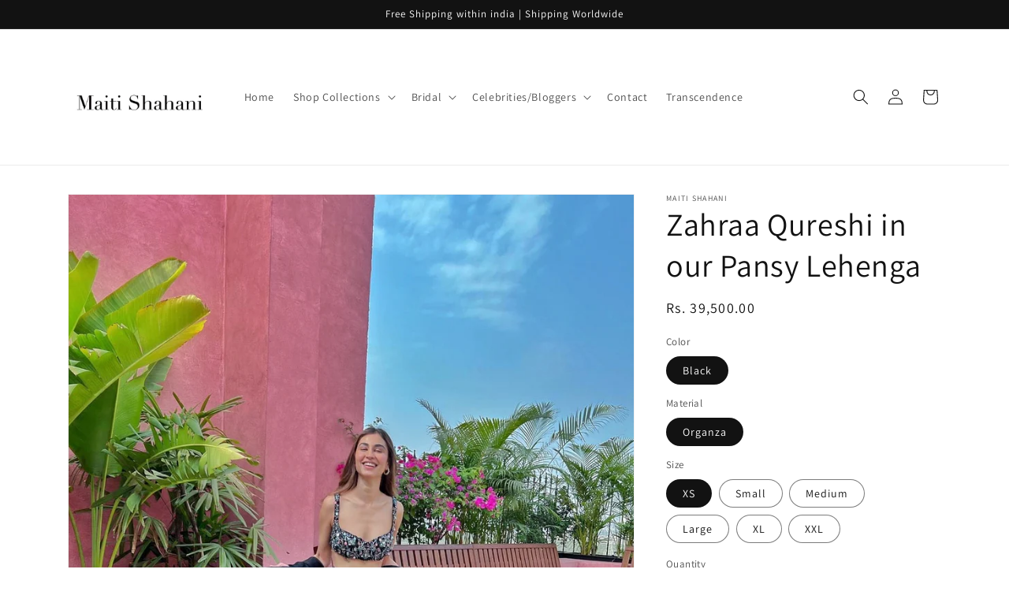

--- FILE ---
content_type: text/html; charset=utf-8
request_url: https://maitishahani.com/products/zahraa-qureshi-in-our-pansy-lehenga
body_size: 25519
content:
<!doctype html>
<html class="no-js" lang="en">
  <head>
    <!-- Meta Pixel Code --> 
    <script>
      !function(f,b,e,v,n,t,s)
      {if(f.fbq)return;n=f.fbq=function(){n.callMethod?
        n.callMethod.apply(n,arguments):n.queue.push(arguments)};
       if(!f._fbq)f._fbq=n;n.push=n;n.loaded=!0;n.version='2.0';
       n.queue=[];t=b.createElement(e);t.async=!0;
       t.src=v;s=b.getElementsByTagName(e)[0];
       s.parentNode.insertBefore(t,s)}(window, document,'script',
                                       'https://connect.facebook.net/en_US/fbevents.js');
      fbq('init', '612565200765726');
      fbq('track', 'PageView');
    </script>
    <noscript>
      <img height="1" width="1" style="display:none" 
        src="https://www.facebook.com/tr?id=612565200765726&ev=PageView&noscript=1"/>
    </noscript>
<!-- End Meta Pixel Code -->
    <!-- Google tag (gtag.js) -->
    <script async src="https://www.googletagmanager.com/gtag/js?id=G-CFK12X87W5"></script>
    <script>
      window.dataLayer = window.dataLayer || [];
      function gtag(){dataLayer.push(arguments);}
      gtag('js', new Date());
      gtag('config', 'G-CFK12X87W5');
    </script>
    
   
    
    <meta charset="utf-8">
    <meta http-equiv="X-UA-Compatible" content="IE=edge">
    <meta name="viewport" content="width=device-width,initial-scale=1">
    <meta name="theme-color" content="">
    <link rel="canonical" href="https://maitishahani.com/products/zahraa-qureshi-in-our-pansy-lehenga">
    <link rel="preconnect" href="https://cdn.shopify.com" crossorigin><link rel="preconnect" href="https://fonts.shopifycdn.com" crossorigin><title>
      Zahraa Qureshi in our Pansy Lehenga
 &ndash; Maiti Shahani</title>

    
      <meta name="description" content="Pansy Lehenga choli in our signature hand embroidered blouse in a modern zardozi technique with crystal tassles, crystals, glass beads, sequins &amp;amp; pearls ">
    

    

<meta property="og:site_name" content="Maiti Shahani">
<meta property="og:url" content="https://maitishahani.com/products/zahraa-qureshi-in-our-pansy-lehenga">
<meta property="og:title" content="Zahraa Qureshi in our Pansy Lehenga">
<meta property="og:type" content="product">
<meta property="og:description" content="Pansy Lehenga choli in our signature hand embroidered blouse in a modern zardozi technique with crystal tassles, crystals, glass beads, sequins &amp;amp; pearls "><meta property="og:image" content="http://maitishahani.com/cdn/shop/products/IMG-2977_1.jpg?v=1673449173">
  <meta property="og:image:secure_url" content="https://maitishahani.com/cdn/shop/products/IMG-2977_1.jpg?v=1673449173">
  <meta property="og:image:width" content="1200">
  <meta property="og:image:height" content="1600"><meta property="og:price:amount" content="39,500.00">
  <meta property="og:price:currency" content="INR"><meta name="twitter:card" content="summary_large_image">
<meta name="twitter:title" content="Zahraa Qureshi in our Pansy Lehenga">
<meta name="twitter:description" content="Pansy Lehenga choli in our signature hand embroidered blouse in a modern zardozi technique with crystal tassles, crystals, glass beads, sequins &amp;amp; pearls ">


    <script src="//maitishahani.com/cdn/shop/t/2/assets/global.js?v=149496944046504657681673501392" defer="defer"></script>
    <script>window.performance && window.performance.mark && window.performance.mark('shopify.content_for_header.start');</script><meta id="shopify-digital-wallet" name="shopify-digital-wallet" content="/68519690534/digital_wallets/dialog">
<meta id="in-context-paypal-metadata" data-shop-id="68519690534" data-venmo-supported="false" data-environment="production" data-locale="en_US" data-paypal-v4="true" data-currency="INR">
<link rel="alternate" type="application/json+oembed" href="https://maitishahani.com/products/zahraa-qureshi-in-our-pansy-lehenga.oembed">
<script async="async" src="/checkouts/internal/preloads.js?locale=en-IN"></script>
<script id="shopify-features" type="application/json">{"accessToken":"f74c6bb97dcddac5168fe86492533016","betas":["rich-media-storefront-analytics"],"domain":"maitishahani.com","predictiveSearch":true,"shopId":68519690534,"locale":"en"}</script>
<script>var Shopify = Shopify || {};
Shopify.shop = "maiti-shahani.myshopify.com";
Shopify.locale = "en";
Shopify.currency = {"active":"INR","rate":"1.0"};
Shopify.country = "IN";
Shopify.theme = {"name":"Dawn","id":141696106790,"schema_name":"Dawn","schema_version":"7.0.1","theme_store_id":887,"role":"main"};
Shopify.theme.handle = "null";
Shopify.theme.style = {"id":null,"handle":null};
Shopify.cdnHost = "maitishahani.com/cdn";
Shopify.routes = Shopify.routes || {};
Shopify.routes.root = "/";</script>
<script type="module">!function(o){(o.Shopify=o.Shopify||{}).modules=!0}(window);</script>
<script>!function(o){function n(){var o=[];function n(){o.push(Array.prototype.slice.apply(arguments))}return n.q=o,n}var t=o.Shopify=o.Shopify||{};t.loadFeatures=n(),t.autoloadFeatures=n()}(window);</script>
<script id="shop-js-analytics" type="application/json">{"pageType":"product"}</script>
<script defer="defer" async type="module" src="//maitishahani.com/cdn/shopifycloud/shop-js/modules/v2/client.init-shop-cart-sync_C5BV16lS.en.esm.js"></script>
<script defer="defer" async type="module" src="//maitishahani.com/cdn/shopifycloud/shop-js/modules/v2/chunk.common_CygWptCX.esm.js"></script>
<script type="module">
  await import("//maitishahani.com/cdn/shopifycloud/shop-js/modules/v2/client.init-shop-cart-sync_C5BV16lS.en.esm.js");
await import("//maitishahani.com/cdn/shopifycloud/shop-js/modules/v2/chunk.common_CygWptCX.esm.js");

  window.Shopify.SignInWithShop?.initShopCartSync?.({"fedCMEnabled":true,"windoidEnabled":true});

</script>
<script id="__st">var __st={"a":68519690534,"offset":-18000,"reqid":"eb96b3e3-356d-4f9e-afec-78c2a79f38fc-1768629892","pageurl":"maitishahani.com\/products\/zahraa-qureshi-in-our-pansy-lehenga","u":"359dc9e217c4","p":"product","rtyp":"product","rid":8090395836710};</script>
<script>window.ShopifyPaypalV4VisibilityTracking = true;</script>
<script id="captcha-bootstrap">!function(){'use strict';const t='contact',e='account',n='new_comment',o=[[t,t],['blogs',n],['comments',n],[t,'customer']],c=[[e,'customer_login'],[e,'guest_login'],[e,'recover_customer_password'],[e,'create_customer']],r=t=>t.map((([t,e])=>`form[action*='/${t}']:not([data-nocaptcha='true']) input[name='form_type'][value='${e}']`)).join(','),a=t=>()=>t?[...document.querySelectorAll(t)].map((t=>t.form)):[];function s(){const t=[...o],e=r(t);return a(e)}const i='password',u='form_key',d=['recaptcha-v3-token','g-recaptcha-response','h-captcha-response',i],f=()=>{try{return window.sessionStorage}catch{return}},m='__shopify_v',_=t=>t.elements[u];function p(t,e,n=!1){try{const o=window.sessionStorage,c=JSON.parse(o.getItem(e)),{data:r}=function(t){const{data:e,action:n}=t;return t[m]||n?{data:e,action:n}:{data:t,action:n}}(c);for(const[e,n]of Object.entries(r))t.elements[e]&&(t.elements[e].value=n);n&&o.removeItem(e)}catch(o){console.error('form repopulation failed',{error:o})}}const l='form_type',E='cptcha';function T(t){t.dataset[E]=!0}const w=window,h=w.document,L='Shopify',v='ce_forms',y='captcha';let A=!1;((t,e)=>{const n=(g='f06e6c50-85a8-45c8-87d0-21a2b65856fe',I='https://cdn.shopify.com/shopifycloud/storefront-forms-hcaptcha/ce_storefront_forms_captcha_hcaptcha.v1.5.2.iife.js',D={infoText:'Protected by hCaptcha',privacyText:'Privacy',termsText:'Terms'},(t,e,n)=>{const o=w[L][v],c=o.bindForm;if(c)return c(t,g,e,D).then(n);var r;o.q.push([[t,g,e,D],n]),r=I,A||(h.body.append(Object.assign(h.createElement('script'),{id:'captcha-provider',async:!0,src:r})),A=!0)});var g,I,D;w[L]=w[L]||{},w[L][v]=w[L][v]||{},w[L][v].q=[],w[L][y]=w[L][y]||{},w[L][y].protect=function(t,e){n(t,void 0,e),T(t)},Object.freeze(w[L][y]),function(t,e,n,w,h,L){const[v,y,A,g]=function(t,e,n){const i=e?o:[],u=t?c:[],d=[...i,...u],f=r(d),m=r(i),_=r(d.filter((([t,e])=>n.includes(e))));return[a(f),a(m),a(_),s()]}(w,h,L),I=t=>{const e=t.target;return e instanceof HTMLFormElement?e:e&&e.form},D=t=>v().includes(t);t.addEventListener('submit',(t=>{const e=I(t);if(!e)return;const n=D(e)&&!e.dataset.hcaptchaBound&&!e.dataset.recaptchaBound,o=_(e),c=g().includes(e)&&(!o||!o.value);(n||c)&&t.preventDefault(),c&&!n&&(function(t){try{if(!f())return;!function(t){const e=f();if(!e)return;const n=_(t);if(!n)return;const o=n.value;o&&e.removeItem(o)}(t);const e=Array.from(Array(32),(()=>Math.random().toString(36)[2])).join('');!function(t,e){_(t)||t.append(Object.assign(document.createElement('input'),{type:'hidden',name:u})),t.elements[u].value=e}(t,e),function(t,e){const n=f();if(!n)return;const o=[...t.querySelectorAll(`input[type='${i}']`)].map((({name:t})=>t)),c=[...d,...o],r={};for(const[a,s]of new FormData(t).entries())c.includes(a)||(r[a]=s);n.setItem(e,JSON.stringify({[m]:1,action:t.action,data:r}))}(t,e)}catch(e){console.error('failed to persist form',e)}}(e),e.submit())}));const S=(t,e)=>{t&&!t.dataset[E]&&(n(t,e.some((e=>e===t))),T(t))};for(const o of['focusin','change'])t.addEventListener(o,(t=>{const e=I(t);D(e)&&S(e,y())}));const B=e.get('form_key'),M=e.get(l),P=B&&M;t.addEventListener('DOMContentLoaded',(()=>{const t=y();if(P)for(const e of t)e.elements[l].value===M&&p(e,B);[...new Set([...A(),...v().filter((t=>'true'===t.dataset.shopifyCaptcha))])].forEach((e=>S(e,t)))}))}(h,new URLSearchParams(w.location.search),n,t,e,['guest_login'])})(!0,!0)}();</script>
<script integrity="sha256-4kQ18oKyAcykRKYeNunJcIwy7WH5gtpwJnB7kiuLZ1E=" data-source-attribution="shopify.loadfeatures" defer="defer" src="//maitishahani.com/cdn/shopifycloud/storefront/assets/storefront/load_feature-a0a9edcb.js" crossorigin="anonymous"></script>
<script data-source-attribution="shopify.dynamic_checkout.dynamic.init">var Shopify=Shopify||{};Shopify.PaymentButton=Shopify.PaymentButton||{isStorefrontPortableWallets:!0,init:function(){window.Shopify.PaymentButton.init=function(){};var t=document.createElement("script");t.src="https://maitishahani.com/cdn/shopifycloud/portable-wallets/latest/portable-wallets.en.js",t.type="module",document.head.appendChild(t)}};
</script>
<script data-source-attribution="shopify.dynamic_checkout.buyer_consent">
  function portableWalletsHideBuyerConsent(e){var t=document.getElementById("shopify-buyer-consent"),n=document.getElementById("shopify-subscription-policy-button");t&&n&&(t.classList.add("hidden"),t.setAttribute("aria-hidden","true"),n.removeEventListener("click",e))}function portableWalletsShowBuyerConsent(e){var t=document.getElementById("shopify-buyer-consent"),n=document.getElementById("shopify-subscription-policy-button");t&&n&&(t.classList.remove("hidden"),t.removeAttribute("aria-hidden"),n.addEventListener("click",e))}window.Shopify?.PaymentButton&&(window.Shopify.PaymentButton.hideBuyerConsent=portableWalletsHideBuyerConsent,window.Shopify.PaymentButton.showBuyerConsent=portableWalletsShowBuyerConsent);
</script>
<script>
  function portableWalletsCleanup(e){e&&e.src&&console.error("Failed to load portable wallets script "+e.src);var t=document.querySelectorAll("shopify-accelerated-checkout .shopify-payment-button__skeleton, shopify-accelerated-checkout-cart .wallet-cart-button__skeleton"),e=document.getElementById("shopify-buyer-consent");for(let e=0;e<t.length;e++)t[e].remove();e&&e.remove()}function portableWalletsNotLoadedAsModule(e){e instanceof ErrorEvent&&"string"==typeof e.message&&e.message.includes("import.meta")&&"string"==typeof e.filename&&e.filename.includes("portable-wallets")&&(window.removeEventListener("error",portableWalletsNotLoadedAsModule),window.Shopify.PaymentButton.failedToLoad=e,"loading"===document.readyState?document.addEventListener("DOMContentLoaded",window.Shopify.PaymentButton.init):window.Shopify.PaymentButton.init())}window.addEventListener("error",portableWalletsNotLoadedAsModule);
</script>

<script type="module" src="https://maitishahani.com/cdn/shopifycloud/portable-wallets/latest/portable-wallets.en.js" onError="portableWalletsCleanup(this)" crossorigin="anonymous"></script>
<script nomodule>
  document.addEventListener("DOMContentLoaded", portableWalletsCleanup);
</script>

<link id="shopify-accelerated-checkout-styles" rel="stylesheet" media="screen" href="https://maitishahani.com/cdn/shopifycloud/portable-wallets/latest/accelerated-checkout-backwards-compat.css" crossorigin="anonymous">
<style id="shopify-accelerated-checkout-cart">
        #shopify-buyer-consent {
  margin-top: 1em;
  display: inline-block;
  width: 100%;
}

#shopify-buyer-consent.hidden {
  display: none;
}

#shopify-subscription-policy-button {
  background: none;
  border: none;
  padding: 0;
  text-decoration: underline;
  font-size: inherit;
  cursor: pointer;
}

#shopify-subscription-policy-button::before {
  box-shadow: none;
}

      </style>
<script id="sections-script" data-sections="header,footer" defer="defer" src="//maitishahani.com/cdn/shop/t/2/compiled_assets/scripts.js?v=175"></script>
<script>window.performance && window.performance.mark && window.performance.mark('shopify.content_for_header.end');</script>


    <style data-shopify>
      @font-face {
  font-family: Assistant;
  font-weight: 400;
  font-style: normal;
  font-display: swap;
  src: url("//maitishahani.com/cdn/fonts/assistant/assistant_n4.9120912a469cad1cc292572851508ca49d12e768.woff2") format("woff2"),
       url("//maitishahani.com/cdn/fonts/assistant/assistant_n4.6e9875ce64e0fefcd3f4446b7ec9036b3ddd2985.woff") format("woff");
}

      @font-face {
  font-family: Assistant;
  font-weight: 700;
  font-style: normal;
  font-display: swap;
  src: url("//maitishahani.com/cdn/fonts/assistant/assistant_n7.bf44452348ec8b8efa3aa3068825305886b1c83c.woff2") format("woff2"),
       url("//maitishahani.com/cdn/fonts/assistant/assistant_n7.0c887fee83f6b3bda822f1150b912c72da0f7b64.woff") format("woff");
}

      
      
      @font-face {
  font-family: Assistant;
  font-weight: 400;
  font-style: normal;
  font-display: swap;
  src: url("//maitishahani.com/cdn/fonts/assistant/assistant_n4.9120912a469cad1cc292572851508ca49d12e768.woff2") format("woff2"),
       url("//maitishahani.com/cdn/fonts/assistant/assistant_n4.6e9875ce64e0fefcd3f4446b7ec9036b3ddd2985.woff") format("woff");
}


      :root {
        --font-body-family: Assistant, sans-serif;
        --font-body-style: normal;
        --font-body-weight: 400;
        --font-body-weight-bold: 700;

        --font-heading-family: Assistant, sans-serif;
        --font-heading-style: normal;
        --font-heading-weight: 400;

        --font-body-scale: 1.0;
        --font-heading-scale: 1.0;

        --color-base-text: 18, 18, 18;
        --color-shadow: 18, 18, 18;
        --color-base-background-1: 255, 255, 255;
        --color-base-background-2: 243, 243, 243;
        --color-base-solid-button-labels: 255, 255, 255;
        --color-base-outline-button-labels: 18, 18, 18;
        --color-base-accent-1: 18, 18, 18;
        --color-base-accent-2: 51, 79, 180;
        --payment-terms-background-color: #ffffff;

        --gradient-base-background-1: #ffffff;
        --gradient-base-background-2: #f3f3f3;
        --gradient-base-accent-1: #121212;
        --gradient-base-accent-2: #334fb4;

        --media-padding: px;
        --media-border-opacity: 0.05;
        --media-border-width: 1px;
        --media-radius: 0px;
        --media-shadow-opacity: 0.0;
        --media-shadow-horizontal-offset: 0px;
        --media-shadow-vertical-offset: 4px;
        --media-shadow-blur-radius: 5px;
        --media-shadow-visible: 0;

        --page-width: 120rem;
        --page-width-margin: 0rem;

        --product-card-image-padding: 0.0rem;
        --product-card-corner-radius: 0.0rem;
        --product-card-text-alignment: left;
        --product-card-border-width: 0.0rem;
        --product-card-border-opacity: 0.1;
        --product-card-shadow-opacity: 0.0;
        --product-card-shadow-visible: 0;
        --product-card-shadow-horizontal-offset: 0.0rem;
        --product-card-shadow-vertical-offset: 0.4rem;
        --product-card-shadow-blur-radius: 0.5rem;

        --collection-card-image-padding: 0.0rem;
        --collection-card-corner-radius: 0.0rem;
        --collection-card-text-alignment: left;
        --collection-card-border-width: 0.0rem;
        --collection-card-border-opacity: 0.1;
        --collection-card-shadow-opacity: 0.0;
        --collection-card-shadow-visible: 0;
        --collection-card-shadow-horizontal-offset: 0.0rem;
        --collection-card-shadow-vertical-offset: 0.4rem;
        --collection-card-shadow-blur-radius: 0.5rem;

        --blog-card-image-padding: 0.0rem;
        --blog-card-corner-radius: 0.0rem;
        --blog-card-text-alignment: left;
        --blog-card-border-width: 0.0rem;
        --blog-card-border-opacity: 0.1;
        --blog-card-shadow-opacity: 0.0;
        --blog-card-shadow-visible: 0;
        --blog-card-shadow-horizontal-offset: 0.0rem;
        --blog-card-shadow-vertical-offset: 0.4rem;
        --blog-card-shadow-blur-radius: 0.5rem;

        --badge-corner-radius: 4.0rem;

        --popup-border-width: 1px;
        --popup-border-opacity: 0.1;
        --popup-corner-radius: 0px;
        --popup-shadow-opacity: 0.0;
        --popup-shadow-horizontal-offset: 0px;
        --popup-shadow-vertical-offset: 4px;
        --popup-shadow-blur-radius: 5px;

        --drawer-border-width: 1px;
        --drawer-border-opacity: 0.1;
        --drawer-shadow-opacity: 0.0;
        --drawer-shadow-horizontal-offset: 0px;
        --drawer-shadow-vertical-offset: 4px;
        --drawer-shadow-blur-radius: 5px;

        --spacing-sections-desktop: 0px;
        --spacing-sections-mobile: 0px;

        --grid-desktop-vertical-spacing: 8px;
        --grid-desktop-horizontal-spacing: 8px;
        --grid-mobile-vertical-spacing: 4px;
        --grid-mobile-horizontal-spacing: 4px;

        --text-boxes-border-opacity: 0.1;
        --text-boxes-border-width: 0px;
        --text-boxes-radius: 0px;
        --text-boxes-shadow-opacity: 0.0;
        --text-boxes-shadow-visible: 0;
        --text-boxes-shadow-horizontal-offset: 0px;
        --text-boxes-shadow-vertical-offset: 4px;
        --text-boxes-shadow-blur-radius: 5px;

        --buttons-radius: 0px;
        --buttons-radius-outset: 0px;
        --buttons-border-width: 1px;
        --buttons-border-opacity: 1.0;
        --buttons-shadow-opacity: 0.0;
        --buttons-shadow-visible: 0;
        --buttons-shadow-horizontal-offset: 0px;
        --buttons-shadow-vertical-offset: 4px;
        --buttons-shadow-blur-radius: 5px;
        --buttons-border-offset: 0px;

        --inputs-radius: 0px;
        --inputs-border-width: 1px;
        --inputs-border-opacity: 0.55;
        --inputs-shadow-opacity: 0.0;
        --inputs-shadow-horizontal-offset: 0px;
        --inputs-margin-offset: 0px;
        --inputs-shadow-vertical-offset: 4px;
        --inputs-shadow-blur-radius: 5px;
        --inputs-radius-outset: 0px;

        --variant-pills-radius: 40px;
        --variant-pills-border-width: 1px;
        --variant-pills-border-opacity: 0.55;
        --variant-pills-shadow-opacity: 0.0;
        --variant-pills-shadow-horizontal-offset: 0px;
        --variant-pills-shadow-vertical-offset: 4px;
        --variant-pills-shadow-blur-radius: 5px;
      }

      *,
      *::before,
      *::after {
        box-sizing: inherit;
      }

      html {
        box-sizing: border-box;
        font-size: calc(var(--font-body-scale) * 62.5%);
        height: 100%;
      }

      body {
        display: grid;
        grid-template-rows: auto auto 1fr auto;
        grid-template-columns: 100%;
        min-height: 100%;
        margin: 0;
        font-size: 1.5rem;
        letter-spacing: 0.06rem;
        line-height: calc(1 + 0.8 / var(--font-body-scale));
        font-family: var(--font-body-family);
        font-style: var(--font-body-style);
        font-weight: var(--font-body-weight);
      }

      @media screen and (min-width: 750px) {
        body {
          font-size: 1.6rem;
        }
      }
    </style>

    <link href="//maitishahani.com/cdn/shop/t/2/assets/base.css?v=88290808517547527771673501392" rel="stylesheet" type="text/css" media="all" />
<link rel="preload" as="font" href="//maitishahani.com/cdn/fonts/assistant/assistant_n4.9120912a469cad1cc292572851508ca49d12e768.woff2" type="font/woff2" crossorigin><link rel="preload" as="font" href="//maitishahani.com/cdn/fonts/assistant/assistant_n4.9120912a469cad1cc292572851508ca49d12e768.woff2" type="font/woff2" crossorigin><link rel="stylesheet" href="//maitishahani.com/cdn/shop/t/2/assets/component-predictive-search.css?v=83512081251802922551673501392" media="print" onload="this.media='all'"><script>document.documentElement.className = document.documentElement.className.replace('no-js', 'js');
    if (Shopify.designMode) {
      document.documentElement.classList.add('shopify-design-mode');
    }
    </script>
    

  <link href="https://monorail-edge.shopifysvc.com" rel="dns-prefetch">
<script>(function(){if ("sendBeacon" in navigator && "performance" in window) {try {var session_token_from_headers = performance.getEntriesByType('navigation')[0].serverTiming.find(x => x.name == '_s').description;} catch {var session_token_from_headers = undefined;}var session_cookie_matches = document.cookie.match(/_shopify_s=([^;]*)/);var session_token_from_cookie = session_cookie_matches && session_cookie_matches.length === 2 ? session_cookie_matches[1] : "";var session_token = session_token_from_headers || session_token_from_cookie || "";function handle_abandonment_event(e) {var entries = performance.getEntries().filter(function(entry) {return /monorail-edge.shopifysvc.com/.test(entry.name);});if (!window.abandonment_tracked && entries.length === 0) {window.abandonment_tracked = true;var currentMs = Date.now();var navigation_start = performance.timing.navigationStart;var payload = {shop_id: 68519690534,url: window.location.href,navigation_start,duration: currentMs - navigation_start,session_token,page_type: "product"};window.navigator.sendBeacon("https://monorail-edge.shopifysvc.com/v1/produce", JSON.stringify({schema_id: "online_store_buyer_site_abandonment/1.1",payload: payload,metadata: {event_created_at_ms: currentMs,event_sent_at_ms: currentMs}}));}}window.addEventListener('pagehide', handle_abandonment_event);}}());</script>
<script id="web-pixels-manager-setup">(function e(e,d,r,n,o){if(void 0===o&&(o={}),!Boolean(null===(a=null===(i=window.Shopify)||void 0===i?void 0:i.analytics)||void 0===a?void 0:a.replayQueue)){var i,a;window.Shopify=window.Shopify||{};var t=window.Shopify;t.analytics=t.analytics||{};var s=t.analytics;s.replayQueue=[],s.publish=function(e,d,r){return s.replayQueue.push([e,d,r]),!0};try{self.performance.mark("wpm:start")}catch(e){}var l=function(){var e={modern:/Edge?\/(1{2}[4-9]|1[2-9]\d|[2-9]\d{2}|\d{4,})\.\d+(\.\d+|)|Firefox\/(1{2}[4-9]|1[2-9]\d|[2-9]\d{2}|\d{4,})\.\d+(\.\d+|)|Chrom(ium|e)\/(9{2}|\d{3,})\.\d+(\.\d+|)|(Maci|X1{2}).+ Version\/(15\.\d+|(1[6-9]|[2-9]\d|\d{3,})\.\d+)([,.]\d+|)( \(\w+\)|)( Mobile\/\w+|) Safari\/|Chrome.+OPR\/(9{2}|\d{3,})\.\d+\.\d+|(CPU[ +]OS|iPhone[ +]OS|CPU[ +]iPhone|CPU IPhone OS|CPU iPad OS)[ +]+(15[._]\d+|(1[6-9]|[2-9]\d|\d{3,})[._]\d+)([._]\d+|)|Android:?[ /-](13[3-9]|1[4-9]\d|[2-9]\d{2}|\d{4,})(\.\d+|)(\.\d+|)|Android.+Firefox\/(13[5-9]|1[4-9]\d|[2-9]\d{2}|\d{4,})\.\d+(\.\d+|)|Android.+Chrom(ium|e)\/(13[3-9]|1[4-9]\d|[2-9]\d{2}|\d{4,})\.\d+(\.\d+|)|SamsungBrowser\/([2-9]\d|\d{3,})\.\d+/,legacy:/Edge?\/(1[6-9]|[2-9]\d|\d{3,})\.\d+(\.\d+|)|Firefox\/(5[4-9]|[6-9]\d|\d{3,})\.\d+(\.\d+|)|Chrom(ium|e)\/(5[1-9]|[6-9]\d|\d{3,})\.\d+(\.\d+|)([\d.]+$|.*Safari\/(?![\d.]+ Edge\/[\d.]+$))|(Maci|X1{2}).+ Version\/(10\.\d+|(1[1-9]|[2-9]\d|\d{3,})\.\d+)([,.]\d+|)( \(\w+\)|)( Mobile\/\w+|) Safari\/|Chrome.+OPR\/(3[89]|[4-9]\d|\d{3,})\.\d+\.\d+|(CPU[ +]OS|iPhone[ +]OS|CPU[ +]iPhone|CPU IPhone OS|CPU iPad OS)[ +]+(10[._]\d+|(1[1-9]|[2-9]\d|\d{3,})[._]\d+)([._]\d+|)|Android:?[ /-](13[3-9]|1[4-9]\d|[2-9]\d{2}|\d{4,})(\.\d+|)(\.\d+|)|Mobile Safari.+OPR\/([89]\d|\d{3,})\.\d+\.\d+|Android.+Firefox\/(13[5-9]|1[4-9]\d|[2-9]\d{2}|\d{4,})\.\d+(\.\d+|)|Android.+Chrom(ium|e)\/(13[3-9]|1[4-9]\d|[2-9]\d{2}|\d{4,})\.\d+(\.\d+|)|Android.+(UC? ?Browser|UCWEB|U3)[ /]?(15\.([5-9]|\d{2,})|(1[6-9]|[2-9]\d|\d{3,})\.\d+)\.\d+|SamsungBrowser\/(5\.\d+|([6-9]|\d{2,})\.\d+)|Android.+MQ{2}Browser\/(14(\.(9|\d{2,})|)|(1[5-9]|[2-9]\d|\d{3,})(\.\d+|))(\.\d+|)|K[Aa][Ii]OS\/(3\.\d+|([4-9]|\d{2,})\.\d+)(\.\d+|)/},d=e.modern,r=e.legacy,n=navigator.userAgent;return n.match(d)?"modern":n.match(r)?"legacy":"unknown"}(),u="modern"===l?"modern":"legacy",c=(null!=n?n:{modern:"",legacy:""})[u],f=function(e){return[e.baseUrl,"/wpm","/b",e.hashVersion,"modern"===e.buildTarget?"m":"l",".js"].join("")}({baseUrl:d,hashVersion:r,buildTarget:u}),m=function(e){var d=e.version,r=e.bundleTarget,n=e.surface,o=e.pageUrl,i=e.monorailEndpoint;return{emit:function(e){var a=e.status,t=e.errorMsg,s=(new Date).getTime(),l=JSON.stringify({metadata:{event_sent_at_ms:s},events:[{schema_id:"web_pixels_manager_load/3.1",payload:{version:d,bundle_target:r,page_url:o,status:a,surface:n,error_msg:t},metadata:{event_created_at_ms:s}}]});if(!i)return console&&console.warn&&console.warn("[Web Pixels Manager] No Monorail endpoint provided, skipping logging."),!1;try{return self.navigator.sendBeacon.bind(self.navigator)(i,l)}catch(e){}var u=new XMLHttpRequest;try{return u.open("POST",i,!0),u.setRequestHeader("Content-Type","text/plain"),u.send(l),!0}catch(e){return console&&console.warn&&console.warn("[Web Pixels Manager] Got an unhandled error while logging to Monorail."),!1}}}}({version:r,bundleTarget:l,surface:e.surface,pageUrl:self.location.href,monorailEndpoint:e.monorailEndpoint});try{o.browserTarget=l,function(e){var d=e.src,r=e.async,n=void 0===r||r,o=e.onload,i=e.onerror,a=e.sri,t=e.scriptDataAttributes,s=void 0===t?{}:t,l=document.createElement("script"),u=document.querySelector("head"),c=document.querySelector("body");if(l.async=n,l.src=d,a&&(l.integrity=a,l.crossOrigin="anonymous"),s)for(var f in s)if(Object.prototype.hasOwnProperty.call(s,f))try{l.dataset[f]=s[f]}catch(e){}if(o&&l.addEventListener("load",o),i&&l.addEventListener("error",i),u)u.appendChild(l);else{if(!c)throw new Error("Did not find a head or body element to append the script");c.appendChild(l)}}({src:f,async:!0,onload:function(){if(!function(){var e,d;return Boolean(null===(d=null===(e=window.Shopify)||void 0===e?void 0:e.analytics)||void 0===d?void 0:d.initialized)}()){var d=window.webPixelsManager.init(e)||void 0;if(d){var r=window.Shopify.analytics;r.replayQueue.forEach((function(e){var r=e[0],n=e[1],o=e[2];d.publishCustomEvent(r,n,o)})),r.replayQueue=[],r.publish=d.publishCustomEvent,r.visitor=d.visitor,r.initialized=!0}}},onerror:function(){return m.emit({status:"failed",errorMsg:"".concat(f," has failed to load")})},sri:function(e){var d=/^sha384-[A-Za-z0-9+/=]+$/;return"string"==typeof e&&d.test(e)}(c)?c:"",scriptDataAttributes:o}),m.emit({status:"loading"})}catch(e){m.emit({status:"failed",errorMsg:(null==e?void 0:e.message)||"Unknown error"})}}})({shopId: 68519690534,storefrontBaseUrl: "https://maitishahani.com",extensionsBaseUrl: "https://extensions.shopifycdn.com/cdn/shopifycloud/web-pixels-manager",monorailEndpoint: "https://monorail-edge.shopifysvc.com/unstable/produce_batch",surface: "storefront-renderer",enabledBetaFlags: ["2dca8a86"],webPixelsConfigList: [{"id":"shopify-app-pixel","configuration":"{}","eventPayloadVersion":"v1","runtimeContext":"STRICT","scriptVersion":"0450","apiClientId":"shopify-pixel","type":"APP","privacyPurposes":["ANALYTICS","MARKETING"]},{"id":"shopify-custom-pixel","eventPayloadVersion":"v1","runtimeContext":"LAX","scriptVersion":"0450","apiClientId":"shopify-pixel","type":"CUSTOM","privacyPurposes":["ANALYTICS","MARKETING"]}],isMerchantRequest: false,initData: {"shop":{"name":"Maiti Shahani","paymentSettings":{"currencyCode":"INR"},"myshopifyDomain":"maiti-shahani.myshopify.com","countryCode":"IN","storefrontUrl":"https:\/\/maitishahani.com"},"customer":null,"cart":null,"checkout":null,"productVariants":[{"price":{"amount":39500.0,"currencyCode":"INR"},"product":{"title":"Zahraa Qureshi in our Pansy Lehenga","vendor":"Maiti Shahani","id":"8090395836710","untranslatedTitle":"Zahraa Qureshi in our Pansy Lehenga","url":"\/products\/zahraa-qureshi-in-our-pansy-lehenga","type":"Lehenga"},"id":"44243073106214","image":{"src":"\/\/maitishahani.com\/cdn\/shop\/products\/IMG-2977_1.jpg?v=1673449173"},"sku":"","title":"Black \/ Organza \/ XS","untranslatedTitle":"Black \/ Organza \/ XS"},{"price":{"amount":39500.0,"currencyCode":"INR"},"product":{"title":"Zahraa Qureshi in our Pansy Lehenga","vendor":"Maiti Shahani","id":"8090395836710","untranslatedTitle":"Zahraa Qureshi in our Pansy Lehenga","url":"\/products\/zahraa-qureshi-in-our-pansy-lehenga","type":"Lehenga"},"id":"44243073138982","image":{"src":"\/\/maitishahani.com\/cdn\/shop\/products\/IMG-2977_1.jpg?v=1673449173"},"sku":"","title":"Black \/ Organza \/ Small","untranslatedTitle":"Black \/ Organza \/ Small"},{"price":{"amount":39500.0,"currencyCode":"INR"},"product":{"title":"Zahraa Qureshi in our Pansy Lehenga","vendor":"Maiti Shahani","id":"8090395836710","untranslatedTitle":"Zahraa Qureshi in our Pansy Lehenga","url":"\/products\/zahraa-qureshi-in-our-pansy-lehenga","type":"Lehenga"},"id":"44243073171750","image":{"src":"\/\/maitishahani.com\/cdn\/shop\/products\/IMG-2977_1.jpg?v=1673449173"},"sku":"","title":"Black \/ Organza \/ Medium","untranslatedTitle":"Black \/ Organza \/ Medium"},{"price":{"amount":42500.0,"currencyCode":"INR"},"product":{"title":"Zahraa Qureshi in our Pansy Lehenga","vendor":"Maiti Shahani","id":"8090395836710","untranslatedTitle":"Zahraa Qureshi in our Pansy Lehenga","url":"\/products\/zahraa-qureshi-in-our-pansy-lehenga","type":"Lehenga"},"id":"44243073204518","image":{"src":"\/\/maitishahani.com\/cdn\/shop\/products\/IMG-2977_1.jpg?v=1673449173"},"sku":"","title":"Black \/ Organza \/ Large","untranslatedTitle":"Black \/ Organza \/ Large"},{"price":{"amount":46500.0,"currencyCode":"INR"},"product":{"title":"Zahraa Qureshi in our Pansy Lehenga","vendor":"Maiti Shahani","id":"8090395836710","untranslatedTitle":"Zahraa Qureshi in our Pansy Lehenga","url":"\/products\/zahraa-qureshi-in-our-pansy-lehenga","type":"Lehenga"},"id":"44243073237286","image":{"src":"\/\/maitishahani.com\/cdn\/shop\/products\/IMG-2977_1.jpg?v=1673449173"},"sku":"","title":"Black \/ Organza \/ XL","untranslatedTitle":"Black \/ Organza \/ XL"},{"price":{"amount":46500.0,"currencyCode":"INR"},"product":{"title":"Zahraa Qureshi in our Pansy Lehenga","vendor":"Maiti Shahani","id":"8090395836710","untranslatedTitle":"Zahraa Qureshi in our Pansy Lehenga","url":"\/products\/zahraa-qureshi-in-our-pansy-lehenga","type":"Lehenga"},"id":"44243073270054","image":{"src":"\/\/maitishahani.com\/cdn\/shop\/products\/IMG-2977_1.jpg?v=1673449173"},"sku":"","title":"Black \/ Organza \/ XXL","untranslatedTitle":"Black \/ Organza \/ XXL"}],"purchasingCompany":null},},"https://maitishahani.com/cdn","fcfee988w5aeb613cpc8e4bc33m6693e112",{"modern":"","legacy":""},{"shopId":"68519690534","storefrontBaseUrl":"https:\/\/maitishahani.com","extensionBaseUrl":"https:\/\/extensions.shopifycdn.com\/cdn\/shopifycloud\/web-pixels-manager","surface":"storefront-renderer","enabledBetaFlags":"[\"2dca8a86\"]","isMerchantRequest":"false","hashVersion":"fcfee988w5aeb613cpc8e4bc33m6693e112","publish":"custom","events":"[[\"page_viewed\",{}],[\"product_viewed\",{\"productVariant\":{\"price\":{\"amount\":39500.0,\"currencyCode\":\"INR\"},\"product\":{\"title\":\"Zahraa Qureshi in our Pansy Lehenga\",\"vendor\":\"Maiti Shahani\",\"id\":\"8090395836710\",\"untranslatedTitle\":\"Zahraa Qureshi in our Pansy Lehenga\",\"url\":\"\/products\/zahraa-qureshi-in-our-pansy-lehenga\",\"type\":\"Lehenga\"},\"id\":\"44243073106214\",\"image\":{\"src\":\"\/\/maitishahani.com\/cdn\/shop\/products\/IMG-2977_1.jpg?v=1673449173\"},\"sku\":\"\",\"title\":\"Black \/ Organza \/ XS\",\"untranslatedTitle\":\"Black \/ Organza \/ XS\"}}]]"});</script><script>
  window.ShopifyAnalytics = window.ShopifyAnalytics || {};
  window.ShopifyAnalytics.meta = window.ShopifyAnalytics.meta || {};
  window.ShopifyAnalytics.meta.currency = 'INR';
  var meta = {"product":{"id":8090395836710,"gid":"gid:\/\/shopify\/Product\/8090395836710","vendor":"Maiti Shahani","type":"Lehenga","handle":"zahraa-qureshi-in-our-pansy-lehenga","variants":[{"id":44243073106214,"price":3950000,"name":"Zahraa Qureshi in our Pansy Lehenga - Black \/ Organza \/ XS","public_title":"Black \/ Organza \/ XS","sku":""},{"id":44243073138982,"price":3950000,"name":"Zahraa Qureshi in our Pansy Lehenga - Black \/ Organza \/ Small","public_title":"Black \/ Organza \/ Small","sku":""},{"id":44243073171750,"price":3950000,"name":"Zahraa Qureshi in our Pansy Lehenga - Black \/ Organza \/ Medium","public_title":"Black \/ Organza \/ Medium","sku":""},{"id":44243073204518,"price":4250000,"name":"Zahraa Qureshi in our Pansy Lehenga - Black \/ Organza \/ Large","public_title":"Black \/ Organza \/ Large","sku":""},{"id":44243073237286,"price":4650000,"name":"Zahraa Qureshi in our Pansy Lehenga - Black \/ Organza \/ XL","public_title":"Black \/ Organza \/ XL","sku":""},{"id":44243073270054,"price":4650000,"name":"Zahraa Qureshi in our Pansy Lehenga - Black \/ Organza \/ XXL","public_title":"Black \/ Organza \/ XXL","sku":""}],"remote":false},"page":{"pageType":"product","resourceType":"product","resourceId":8090395836710,"requestId":"eb96b3e3-356d-4f9e-afec-78c2a79f38fc-1768629892"}};
  for (var attr in meta) {
    window.ShopifyAnalytics.meta[attr] = meta[attr];
  }
</script>
<script class="analytics">
  (function () {
    var customDocumentWrite = function(content) {
      var jquery = null;

      if (window.jQuery) {
        jquery = window.jQuery;
      } else if (window.Checkout && window.Checkout.$) {
        jquery = window.Checkout.$;
      }

      if (jquery) {
        jquery('body').append(content);
      }
    };

    var hasLoggedConversion = function(token) {
      if (token) {
        return document.cookie.indexOf('loggedConversion=' + token) !== -1;
      }
      return false;
    }

    var setCookieIfConversion = function(token) {
      if (token) {
        var twoMonthsFromNow = new Date(Date.now());
        twoMonthsFromNow.setMonth(twoMonthsFromNow.getMonth() + 2);

        document.cookie = 'loggedConversion=' + token + '; expires=' + twoMonthsFromNow;
      }
    }

    var trekkie = window.ShopifyAnalytics.lib = window.trekkie = window.trekkie || [];
    if (trekkie.integrations) {
      return;
    }
    trekkie.methods = [
      'identify',
      'page',
      'ready',
      'track',
      'trackForm',
      'trackLink'
    ];
    trekkie.factory = function(method) {
      return function() {
        var args = Array.prototype.slice.call(arguments);
        args.unshift(method);
        trekkie.push(args);
        return trekkie;
      };
    };
    for (var i = 0; i < trekkie.methods.length; i++) {
      var key = trekkie.methods[i];
      trekkie[key] = trekkie.factory(key);
    }
    trekkie.load = function(config) {
      trekkie.config = config || {};
      trekkie.config.initialDocumentCookie = document.cookie;
      var first = document.getElementsByTagName('script')[0];
      var script = document.createElement('script');
      script.type = 'text/javascript';
      script.onerror = function(e) {
        var scriptFallback = document.createElement('script');
        scriptFallback.type = 'text/javascript';
        scriptFallback.onerror = function(error) {
                var Monorail = {
      produce: function produce(monorailDomain, schemaId, payload) {
        var currentMs = new Date().getTime();
        var event = {
          schema_id: schemaId,
          payload: payload,
          metadata: {
            event_created_at_ms: currentMs,
            event_sent_at_ms: currentMs
          }
        };
        return Monorail.sendRequest("https://" + monorailDomain + "/v1/produce", JSON.stringify(event));
      },
      sendRequest: function sendRequest(endpointUrl, payload) {
        // Try the sendBeacon API
        if (window && window.navigator && typeof window.navigator.sendBeacon === 'function' && typeof window.Blob === 'function' && !Monorail.isIos12()) {
          var blobData = new window.Blob([payload], {
            type: 'text/plain'
          });

          if (window.navigator.sendBeacon(endpointUrl, blobData)) {
            return true;
          } // sendBeacon was not successful

        } // XHR beacon

        var xhr = new XMLHttpRequest();

        try {
          xhr.open('POST', endpointUrl);
          xhr.setRequestHeader('Content-Type', 'text/plain');
          xhr.send(payload);
        } catch (e) {
          console.log(e);
        }

        return false;
      },
      isIos12: function isIos12() {
        return window.navigator.userAgent.lastIndexOf('iPhone; CPU iPhone OS 12_') !== -1 || window.navigator.userAgent.lastIndexOf('iPad; CPU OS 12_') !== -1;
      }
    };
    Monorail.produce('monorail-edge.shopifysvc.com',
      'trekkie_storefront_load_errors/1.1',
      {shop_id: 68519690534,
      theme_id: 141696106790,
      app_name: "storefront",
      context_url: window.location.href,
      source_url: "//maitishahani.com/cdn/s/trekkie.storefront.cd680fe47e6c39ca5d5df5f0a32d569bc48c0f27.min.js"});

        };
        scriptFallback.async = true;
        scriptFallback.src = '//maitishahani.com/cdn/s/trekkie.storefront.cd680fe47e6c39ca5d5df5f0a32d569bc48c0f27.min.js';
        first.parentNode.insertBefore(scriptFallback, first);
      };
      script.async = true;
      script.src = '//maitishahani.com/cdn/s/trekkie.storefront.cd680fe47e6c39ca5d5df5f0a32d569bc48c0f27.min.js';
      first.parentNode.insertBefore(script, first);
    };
    trekkie.load(
      {"Trekkie":{"appName":"storefront","development":false,"defaultAttributes":{"shopId":68519690534,"isMerchantRequest":null,"themeId":141696106790,"themeCityHash":"5756957551790299174","contentLanguage":"en","currency":"INR","eventMetadataId":"7db8e245-5597-4954-ad86-cc1efe489d5c"},"isServerSideCookieWritingEnabled":true,"monorailRegion":"shop_domain","enabledBetaFlags":["65f19447"]},"Session Attribution":{},"S2S":{"facebookCapiEnabled":false,"source":"trekkie-storefront-renderer","apiClientId":580111}}
    );

    var loaded = false;
    trekkie.ready(function() {
      if (loaded) return;
      loaded = true;

      window.ShopifyAnalytics.lib = window.trekkie;

      var originalDocumentWrite = document.write;
      document.write = customDocumentWrite;
      try { window.ShopifyAnalytics.merchantGoogleAnalytics.call(this); } catch(error) {};
      document.write = originalDocumentWrite;

      window.ShopifyAnalytics.lib.page(null,{"pageType":"product","resourceType":"product","resourceId":8090395836710,"requestId":"eb96b3e3-356d-4f9e-afec-78c2a79f38fc-1768629892","shopifyEmitted":true});

      var match = window.location.pathname.match(/checkouts\/(.+)\/(thank_you|post_purchase)/)
      var token = match? match[1]: undefined;
      if (!hasLoggedConversion(token)) {
        setCookieIfConversion(token);
        window.ShopifyAnalytics.lib.track("Viewed Product",{"currency":"INR","variantId":44243073106214,"productId":8090395836710,"productGid":"gid:\/\/shopify\/Product\/8090395836710","name":"Zahraa Qureshi in our Pansy Lehenga - Black \/ Organza \/ XS","price":"39500.00","sku":"","brand":"Maiti Shahani","variant":"Black \/ Organza \/ XS","category":"Lehenga","nonInteraction":true,"remote":false},undefined,undefined,{"shopifyEmitted":true});
      window.ShopifyAnalytics.lib.track("monorail:\/\/trekkie_storefront_viewed_product\/1.1",{"currency":"INR","variantId":44243073106214,"productId":8090395836710,"productGid":"gid:\/\/shopify\/Product\/8090395836710","name":"Zahraa Qureshi in our Pansy Lehenga - Black \/ Organza \/ XS","price":"39500.00","sku":"","brand":"Maiti Shahani","variant":"Black \/ Organza \/ XS","category":"Lehenga","nonInteraction":true,"remote":false,"referer":"https:\/\/maitishahani.com\/products\/zahraa-qureshi-in-our-pansy-lehenga"});
      }
    });


        var eventsListenerScript = document.createElement('script');
        eventsListenerScript.async = true;
        eventsListenerScript.src = "//maitishahani.com/cdn/shopifycloud/storefront/assets/shop_events_listener-3da45d37.js";
        document.getElementsByTagName('head')[0].appendChild(eventsListenerScript);

})();</script>
<script
  defer
  src="https://maitishahani.com/cdn/shopifycloud/perf-kit/shopify-perf-kit-3.0.4.min.js"
  data-application="storefront-renderer"
  data-shop-id="68519690534"
  data-render-region="gcp-us-central1"
  data-page-type="product"
  data-theme-instance-id="141696106790"
  data-theme-name="Dawn"
  data-theme-version="7.0.1"
  data-monorail-region="shop_domain"
  data-resource-timing-sampling-rate="10"
  data-shs="true"
  data-shs-beacon="true"
  data-shs-export-with-fetch="true"
  data-shs-logs-sample-rate="1"
  data-shs-beacon-endpoint="https://maitishahani.com/api/collect"
></script>
</head>
  
  <script>
    fbq('track', 'Purchase', {
      value: 0,
      currency: 'INR',
    });
  </script>
  

  <body class="gradient">
    <a class="skip-to-content-link button visually-hidden" href="#MainContent">
      Skip to content
    </a><div id="shopify-section-announcement-bar" class="shopify-section"><div class="announcement-bar color-background-1 gradient" role="region" aria-label="Announcement" ></div><div class="announcement-bar color-accent-1 gradient" role="region" aria-label="Announcement" ><div class="page-width">
                <p class="announcement-bar__message center h5">
                  Free Shipping within india | Shipping Worldwide
</p>
              </div></div>
</div>
    <div id="shopify-section-header" class="shopify-section section-header"><link rel="stylesheet" href="//maitishahani.com/cdn/shop/t/2/assets/component-list-menu.css?v=151968516119678728991673501392" media="print" onload="this.media='all'">
<link rel="stylesheet" href="//maitishahani.com/cdn/shop/t/2/assets/component-search.css?v=96455689198851321781673501392" media="print" onload="this.media='all'">
<link rel="stylesheet" href="//maitishahani.com/cdn/shop/t/2/assets/component-menu-drawer.css?v=182311192829367774911673501392" media="print" onload="this.media='all'">
<link rel="stylesheet" href="//maitishahani.com/cdn/shop/t/2/assets/component-cart-notification.css?v=183358051719344305851673501392" media="print" onload="this.media='all'">
<link rel="stylesheet" href="//maitishahani.com/cdn/shop/t/2/assets/component-cart-items.css?v=23917223812499722491673501392" media="print" onload="this.media='all'"><link rel="stylesheet" href="//maitishahani.com/cdn/shop/t/2/assets/component-price.css?v=65402837579211014041673501392" media="print" onload="this.media='all'">
  <link rel="stylesheet" href="//maitishahani.com/cdn/shop/t/2/assets/component-loading-overlay.css?v=167310470843593579841673501392" media="print" onload="this.media='all'"><noscript><link href="//maitishahani.com/cdn/shop/t/2/assets/component-list-menu.css?v=151968516119678728991673501392" rel="stylesheet" type="text/css" media="all" /></noscript>
<noscript><link href="//maitishahani.com/cdn/shop/t/2/assets/component-search.css?v=96455689198851321781673501392" rel="stylesheet" type="text/css" media="all" /></noscript>
<noscript><link href="//maitishahani.com/cdn/shop/t/2/assets/component-menu-drawer.css?v=182311192829367774911673501392" rel="stylesheet" type="text/css" media="all" /></noscript>
<noscript><link href="//maitishahani.com/cdn/shop/t/2/assets/component-cart-notification.css?v=183358051719344305851673501392" rel="stylesheet" type="text/css" media="all" /></noscript>
<noscript><link href="//maitishahani.com/cdn/shop/t/2/assets/component-cart-items.css?v=23917223812499722491673501392" rel="stylesheet" type="text/css" media="all" /></noscript>

<style>
  header-drawer {
    justify-self: start;
    margin-left: -1.2rem;
  }

  .header__heading-logo {
    max-width: 180px;
  }

  @media screen and (min-width: 990px) {
    header-drawer {
      display: none;
    }
  }

  .menu-drawer-container {
    display: flex;
  }

  .list-menu {
    list-style: none;
    padding: 0;
    margin: 0;
  }

  .list-menu--inline {
    display: inline-flex;
    flex-wrap: wrap;
  }

  summary.list-menu__item {
    padding-right: 2.7rem;
  }

  .list-menu__item {
    display: flex;
    align-items: center;
    line-height: calc(1 + 0.3 / var(--font-body-scale));
  }

  .list-menu__item--link {
    text-decoration: none;
    padding-bottom: 1rem;
    padding-top: 1rem;
    line-height: calc(1 + 0.8 / var(--font-body-scale));
  }

  @media screen and (min-width: 750px) {
    .list-menu__item--link {
      padding-bottom: 0.5rem;
      padding-top: 0.5rem;
    }
  }
</style><style data-shopify>.header {
    padding-top: 10px;
    padding-bottom: 10px;
  }

  .section-header {
    margin-bottom: 0px;
  }

  @media screen and (min-width: 750px) {
    .section-header {
      margin-bottom: 0px;
    }
  }

  @media screen and (min-width: 990px) {
    .header {
      padding-top: 20px;
      padding-bottom: 20px;
    }
  }</style><script src="//maitishahani.com/cdn/shop/t/2/assets/details-disclosure.js?v=153497636716254413831673501392" defer="defer"></script>
<script src="//maitishahani.com/cdn/shop/t/2/assets/details-modal.js?v=4511761896672669691673501392" defer="defer"></script>
<script src="//maitishahani.com/cdn/shop/t/2/assets/cart-notification.js?v=160453272920806432391673501392" defer="defer"></script><svg xmlns="http://www.w3.org/2000/svg" class="hidden">
  <symbol id="icon-search" viewbox="0 0 18 19" fill="none">
    <path fill-rule="evenodd" clip-rule="evenodd" d="M11.03 11.68A5.784 5.784 0 112.85 3.5a5.784 5.784 0 018.18 8.18zm.26 1.12a6.78 6.78 0 11.72-.7l5.4 5.4a.5.5 0 11-.71.7l-5.41-5.4z" fill="currentColor"/>
  </symbol>

  <symbol id="icon-close" class="icon icon-close" fill="none" viewBox="0 0 18 17">
    <path d="M.865 15.978a.5.5 0 00.707.707l7.433-7.431 7.579 7.282a.501.501 0 00.846-.37.5.5 0 00-.153-.351L9.712 8.546l7.417-7.416a.5.5 0 10-.707-.708L8.991 7.853 1.413.573a.5.5 0 10-.693.72l7.563 7.268-7.418 7.417z" fill="currentColor">
  </symbol>
</svg>
<sticky-header class="header-wrapper color-background-1 gradient header-wrapper--border-bottom">
  <header class="header header--middle-left header--mobile-center page-width header--has-menu"><header-drawer data-breakpoint="tablet">
        <details id="Details-menu-drawer-container" class="menu-drawer-container">
          <summary class="header__icon header__icon--menu header__icon--summary link focus-inset" aria-label="Menu">
            <span>
              <svg xmlns="http://www.w3.org/2000/svg" aria-hidden="true" focusable="false" role="presentation" class="icon icon-hamburger" fill="none" viewBox="0 0 18 16">
  <path d="M1 .5a.5.5 0 100 1h15.71a.5.5 0 000-1H1zM.5 8a.5.5 0 01.5-.5h15.71a.5.5 0 010 1H1A.5.5 0 01.5 8zm0 7a.5.5 0 01.5-.5h15.71a.5.5 0 010 1H1a.5.5 0 01-.5-.5z" fill="currentColor">
</svg>

              <svg xmlns="http://www.w3.org/2000/svg" aria-hidden="true" focusable="false" role="presentation" class="icon icon-close" fill="none" viewBox="0 0 18 17">
  <path d="M.865 15.978a.5.5 0 00.707.707l7.433-7.431 7.579 7.282a.501.501 0 00.846-.37.5.5 0 00-.153-.351L9.712 8.546l7.417-7.416a.5.5 0 10-.707-.708L8.991 7.853 1.413.573a.5.5 0 10-.693.72l7.563 7.268-7.418 7.417z" fill="currentColor">
</svg>

            </span>
          </summary>
          <div id="menu-drawer" class="gradient menu-drawer motion-reduce" tabindex="-1">
            <div class="menu-drawer__inner-container">
              <div class="menu-drawer__navigation-container">
                <nav class="menu-drawer__navigation">
                  <ul class="menu-drawer__menu has-submenu list-menu" role="list"><li><a href="/" class="menu-drawer__menu-item list-menu__item link link--text focus-inset">
                            Home
                          </a></li><li><details id="Details-menu-drawer-menu-item-2">
                            <summary class="menu-drawer__menu-item list-menu__item link link--text focus-inset">
                              Shop Collections
                              <svg viewBox="0 0 14 10" fill="none" aria-hidden="true" focusable="false" role="presentation" class="icon icon-arrow" xmlns="http://www.w3.org/2000/svg">
  <path fill-rule="evenodd" clip-rule="evenodd" d="M8.537.808a.5.5 0 01.817-.162l4 4a.5.5 0 010 .708l-4 4a.5.5 0 11-.708-.708L11.793 5.5H1a.5.5 0 010-1h10.793L8.646 1.354a.5.5 0 01-.109-.546z" fill="currentColor">
</svg>

                              <svg aria-hidden="true" focusable="false" role="presentation" class="icon icon-caret" viewBox="0 0 10 6">
  <path fill-rule="evenodd" clip-rule="evenodd" d="M9.354.646a.5.5 0 00-.708 0L5 4.293 1.354.646a.5.5 0 00-.708.708l4 4a.5.5 0 00.708 0l4-4a.5.5 0 000-.708z" fill="currentColor">
</svg>

                            </summary>
                            <div id="link-shop-collections" class="menu-drawer__submenu has-submenu gradient motion-reduce" tabindex="-1">
                              <div class="menu-drawer__inner-submenu">
                                <button class="menu-drawer__close-button link link--text focus-inset" aria-expanded="true">
                                  <svg viewBox="0 0 14 10" fill="none" aria-hidden="true" focusable="false" role="presentation" class="icon icon-arrow" xmlns="http://www.w3.org/2000/svg">
  <path fill-rule="evenodd" clip-rule="evenodd" d="M8.537.808a.5.5 0 01.817-.162l4 4a.5.5 0 010 .708l-4 4a.5.5 0 11-.708-.708L11.793 5.5H1a.5.5 0 010-1h10.793L8.646 1.354a.5.5 0 01-.109-.546z" fill="currentColor">
</svg>

                                  Shop Collections
                                </button>
                                <ul class="menu-drawer__menu list-menu" role="list" tabindex="-1"><li><a href="/collections/blossom" class="menu-drawer__menu-item link link--text list-menu__item focus-inset">
                                          Blossom
                                        </a></li><li><a href="/collections/aita-1" class="menu-drawer__menu-item link link--text list-menu__item focus-inset">
                                          Aita
                                        </a></li><li><a href="/collections/womankind-1" class="menu-drawer__menu-item link link--text list-menu__item focus-inset">
                                          Womankind
                                        </a></li><li><a href="/collections/pret" class="menu-drawer__menu-item link link--text list-menu__item focus-inset">
                                          PRET
                                        </a></li><li><a href="/collections/ready-to-wear-1" class="menu-drawer__menu-item link link--text list-menu__item focus-inset">
                                          Ready to Wear
                                        </a></li><li><a href="/collections/indian-wear" class="menu-drawer__menu-item link link--text list-menu__item focus-inset">
                                          Indian Wear
                                        </a></li><li><a href="/collections/evening-gown" class="menu-drawer__menu-item link link--text list-menu__item focus-inset">
                                          Evening Gown
                                        </a></li><li><a href="/collections/transcendence" class="menu-drawer__menu-item link link--text list-menu__item focus-inset">
                                          Transcendence
                                        </a></li><li><a href="/collections/all" class="menu-drawer__menu-item link link--text list-menu__item focus-inset">
                                          Shop all
                                        </a></li></ul>
                              </div>
                            </div>
                          </details></li><li><details id="Details-menu-drawer-menu-item-3">
                            <summary class="menu-drawer__menu-item list-menu__item link link--text focus-inset">
                              Bridal
                              <svg viewBox="0 0 14 10" fill="none" aria-hidden="true" focusable="false" role="presentation" class="icon icon-arrow" xmlns="http://www.w3.org/2000/svg">
  <path fill-rule="evenodd" clip-rule="evenodd" d="M8.537.808a.5.5 0 01.817-.162l4 4a.5.5 0 010 .708l-4 4a.5.5 0 11-.708-.708L11.793 5.5H1a.5.5 0 010-1h10.793L8.646 1.354a.5.5 0 01-.109-.546z" fill="currentColor">
</svg>

                              <svg aria-hidden="true" focusable="false" role="presentation" class="icon icon-caret" viewBox="0 0 10 6">
  <path fill-rule="evenodd" clip-rule="evenodd" d="M9.354.646a.5.5 0 00-.708 0L5 4.293 1.354.646a.5.5 0 00-.708.708l4 4a.5.5 0 00.708 0l4-4a.5.5 0 000-.708z" fill="currentColor">
</svg>

                            </summary>
                            <div id="link-bridal" class="menu-drawer__submenu has-submenu gradient motion-reduce" tabindex="-1">
                              <div class="menu-drawer__inner-submenu">
                                <button class="menu-drawer__close-button link link--text focus-inset" aria-expanded="true">
                                  <svg viewBox="0 0 14 10" fill="none" aria-hidden="true" focusable="false" role="presentation" class="icon icon-arrow" xmlns="http://www.w3.org/2000/svg">
  <path fill-rule="evenodd" clip-rule="evenodd" d="M8.537.808a.5.5 0 01.817-.162l4 4a.5.5 0 010 .708l-4 4a.5.5 0 11-.708-.708L11.793 5.5H1a.5.5 0 010-1h10.793L8.646 1.354a.5.5 0 01-.109-.546z" fill="currentColor">
</svg>

                                  Bridal
                                </button>
                                <ul class="menu-drawer__menu list-menu" role="list" tabindex="-1"><li><a href="/collections/indian-bridal" class="menu-drawer__menu-item link link--text list-menu__item focus-inset">
                                          Indian Bridal
                                        </a></li><li><a href="/collections/gowns-bridal" class="menu-drawer__menu-item link link--text list-menu__item focus-inset">
                                          Bridal Gown
                                        </a></li></ul>
                              </div>
                            </div>
                          </details></li><li><details id="Details-menu-drawer-menu-item-4">
                            <summary class="menu-drawer__menu-item list-menu__item link link--text focus-inset">
                              Celebrities/Bloggers
                              <svg viewBox="0 0 14 10" fill="none" aria-hidden="true" focusable="false" role="presentation" class="icon icon-arrow" xmlns="http://www.w3.org/2000/svg">
  <path fill-rule="evenodd" clip-rule="evenodd" d="M8.537.808a.5.5 0 01.817-.162l4 4a.5.5 0 010 .708l-4 4a.5.5 0 11-.708-.708L11.793 5.5H1a.5.5 0 010-1h10.793L8.646 1.354a.5.5 0 01-.109-.546z" fill="currentColor">
</svg>

                              <svg aria-hidden="true" focusable="false" role="presentation" class="icon icon-caret" viewBox="0 0 10 6">
  <path fill-rule="evenodd" clip-rule="evenodd" d="M9.354.646a.5.5 0 00-.708 0L5 4.293 1.354.646a.5.5 0 00-.708.708l4 4a.5.5 0 00.708 0l4-4a.5.5 0 000-.708z" fill="currentColor">
</svg>

                            </summary>
                            <div id="link-celebrities-bloggers" class="menu-drawer__submenu has-submenu gradient motion-reduce" tabindex="-1">
                              <div class="menu-drawer__inner-submenu">
                                <button class="menu-drawer__close-button link link--text focus-inset" aria-expanded="true">
                                  <svg viewBox="0 0 14 10" fill="none" aria-hidden="true" focusable="false" role="presentation" class="icon icon-arrow" xmlns="http://www.w3.org/2000/svg">
  <path fill-rule="evenodd" clip-rule="evenodd" d="M8.537.808a.5.5 0 01.817-.162l4 4a.5.5 0 010 .708l-4 4a.5.5 0 11-.708-.708L11.793 5.5H1a.5.5 0 010-1h10.793L8.646 1.354a.5.5 0 01-.109-.546z" fill="currentColor">
</svg>

                                  Celebrities/Bloggers
                                </button>
                                <ul class="menu-drawer__menu list-menu" role="list" tabindex="-1"><li><a href="/collections/celebrities" class="menu-drawer__menu-item link link--text list-menu__item focus-inset">
                                          Celebrities
                                        </a></li><li><a href="/collections/bloggers" class="menu-drawer__menu-item link link--text list-menu__item focus-inset">
                                          Bloggers
                                        </a></li></ul>
                              </div>
                            </div>
                          </details></li><li><a href="/pages/contact" class="menu-drawer__menu-item list-menu__item link link--text focus-inset">
                            Contact
                          </a></li><li><a href="/collections/transcendence" class="menu-drawer__menu-item list-menu__item link link--text focus-inset">
                            Transcendence
                          </a></li></ul>
                </nav>
                <div class="menu-drawer__utility-links"><a href="/account/login" class="menu-drawer__account link focus-inset h5">
                      <svg xmlns="http://www.w3.org/2000/svg" aria-hidden="true" focusable="false" role="presentation" class="icon icon-account" fill="none" viewBox="0 0 18 19">
  <path fill-rule="evenodd" clip-rule="evenodd" d="M6 4.5a3 3 0 116 0 3 3 0 01-6 0zm3-4a4 4 0 100 8 4 4 0 000-8zm5.58 12.15c1.12.82 1.83 2.24 1.91 4.85H1.51c.08-2.6.79-4.03 1.9-4.85C4.66 11.75 6.5 11.5 9 11.5s4.35.26 5.58 1.15zM9 10.5c-2.5 0-4.65.24-6.17 1.35C1.27 12.98.5 14.93.5 18v.5h17V18c0-3.07-.77-5.02-2.33-6.15-1.52-1.1-3.67-1.35-6.17-1.35z" fill="currentColor">
</svg>

Log in</a><ul class="list list-social list-unstyled" role="list"></ul>
                </div>
              </div>
            </div>
          </div>
        </details>
      </header-drawer><a href="/" class="header__heading-link link link--text focus-inset"><img src="//maitishahani.com/cdn/shop/files/WhatsApp_Image_2022-11-29_at_5.44.47_PM.jpg?v=1669809373" alt="Maiti Shahani" srcset="//maitishahani.com/cdn/shop/files/WhatsApp_Image_2022-11-29_at_5.44.47_PM.jpg?v=1669809373&amp;width=50 50w, //maitishahani.com/cdn/shop/files/WhatsApp_Image_2022-11-29_at_5.44.47_PM.jpg?v=1669809373&amp;width=100 100w, //maitishahani.com/cdn/shop/files/WhatsApp_Image_2022-11-29_at_5.44.47_PM.jpg?v=1669809373&amp;width=150 150w, //maitishahani.com/cdn/shop/files/WhatsApp_Image_2022-11-29_at_5.44.47_PM.jpg?v=1669809373&amp;width=200 200w, //maitishahani.com/cdn/shop/files/WhatsApp_Image_2022-11-29_at_5.44.47_PM.jpg?v=1669809373&amp;width=250 250w, //maitishahani.com/cdn/shop/files/WhatsApp_Image_2022-11-29_at_5.44.47_PM.jpg?v=1669809373&amp;width=300 300w, //maitishahani.com/cdn/shop/files/WhatsApp_Image_2022-11-29_at_5.44.47_PM.jpg?v=1669809373&amp;width=400 400w, //maitishahani.com/cdn/shop/files/WhatsApp_Image_2022-11-29_at_5.44.47_PM.jpg?v=1669809373&amp;width=500 500w" width="180" height="116.81715575620767" class="header__heading-logo" style="object-position:36.3529% 59.5628%;">
</a><nav class="header__inline-menu">
          <ul class="list-menu list-menu--inline" role="list"><li><a href="/" class="header__menu-item list-menu__item link link--text focus-inset">
                    <span>Home</span>
                  </a></li><li><header-menu>
                    <details id="Details-HeaderMenu-2">
                      <summary class="header__menu-item list-menu__item link focus-inset">
                        <span>Shop Collections</span>
                        <svg aria-hidden="true" focusable="false" role="presentation" class="icon icon-caret" viewBox="0 0 10 6">
  <path fill-rule="evenodd" clip-rule="evenodd" d="M9.354.646a.5.5 0 00-.708 0L5 4.293 1.354.646a.5.5 0 00-.708.708l4 4a.5.5 0 00.708 0l4-4a.5.5 0 000-.708z" fill="currentColor">
</svg>

                      </summary>
                      <ul id="HeaderMenu-MenuList-2" class="header__submenu list-menu list-menu--disclosure gradient caption-large motion-reduce global-settings-popup" role="list" tabindex="-1"><li><a href="/collections/blossom" class="header__menu-item list-menu__item link link--text focus-inset caption-large">
                                Blossom
                              </a></li><li><a href="/collections/aita-1" class="header__menu-item list-menu__item link link--text focus-inset caption-large">
                                Aita
                              </a></li><li><a href="/collections/womankind-1" class="header__menu-item list-menu__item link link--text focus-inset caption-large">
                                Womankind
                              </a></li><li><a href="/collections/pret" class="header__menu-item list-menu__item link link--text focus-inset caption-large">
                                PRET
                              </a></li><li><a href="/collections/ready-to-wear-1" class="header__menu-item list-menu__item link link--text focus-inset caption-large">
                                Ready to Wear
                              </a></li><li><a href="/collections/indian-wear" class="header__menu-item list-menu__item link link--text focus-inset caption-large">
                                Indian Wear
                              </a></li><li><a href="/collections/evening-gown" class="header__menu-item list-menu__item link link--text focus-inset caption-large">
                                Evening Gown
                              </a></li><li><a href="/collections/transcendence" class="header__menu-item list-menu__item link link--text focus-inset caption-large">
                                Transcendence
                              </a></li><li><a href="/collections/all" class="header__menu-item list-menu__item link link--text focus-inset caption-large">
                                Shop all
                              </a></li></ul>
                    </details>
                  </header-menu></li><li><header-menu>
                    <details id="Details-HeaderMenu-3">
                      <summary class="header__menu-item list-menu__item link focus-inset">
                        <span>Bridal</span>
                        <svg aria-hidden="true" focusable="false" role="presentation" class="icon icon-caret" viewBox="0 0 10 6">
  <path fill-rule="evenodd" clip-rule="evenodd" d="M9.354.646a.5.5 0 00-.708 0L5 4.293 1.354.646a.5.5 0 00-.708.708l4 4a.5.5 0 00.708 0l4-4a.5.5 0 000-.708z" fill="currentColor">
</svg>

                      </summary>
                      <ul id="HeaderMenu-MenuList-3" class="header__submenu list-menu list-menu--disclosure gradient caption-large motion-reduce global-settings-popup" role="list" tabindex="-1"><li><a href="/collections/indian-bridal" class="header__menu-item list-menu__item link link--text focus-inset caption-large">
                                Indian Bridal
                              </a></li><li><a href="/collections/gowns-bridal" class="header__menu-item list-menu__item link link--text focus-inset caption-large">
                                Bridal Gown
                              </a></li></ul>
                    </details>
                  </header-menu></li><li><header-menu>
                    <details id="Details-HeaderMenu-4">
                      <summary class="header__menu-item list-menu__item link focus-inset">
                        <span>Celebrities/Bloggers</span>
                        <svg aria-hidden="true" focusable="false" role="presentation" class="icon icon-caret" viewBox="0 0 10 6">
  <path fill-rule="evenodd" clip-rule="evenodd" d="M9.354.646a.5.5 0 00-.708 0L5 4.293 1.354.646a.5.5 0 00-.708.708l4 4a.5.5 0 00.708 0l4-4a.5.5 0 000-.708z" fill="currentColor">
</svg>

                      </summary>
                      <ul id="HeaderMenu-MenuList-4" class="header__submenu list-menu list-menu--disclosure gradient caption-large motion-reduce global-settings-popup" role="list" tabindex="-1"><li><a href="/collections/celebrities" class="header__menu-item list-menu__item link link--text focus-inset caption-large">
                                Celebrities
                              </a></li><li><a href="/collections/bloggers" class="header__menu-item list-menu__item link link--text focus-inset caption-large">
                                Bloggers
                              </a></li></ul>
                    </details>
                  </header-menu></li><li><a href="/pages/contact" class="header__menu-item list-menu__item link link--text focus-inset">
                    <span>Contact</span>
                  </a></li><li><a href="/collections/transcendence" class="header__menu-item list-menu__item link link--text focus-inset">
                    <span>Transcendence</span>
                  </a></li></ul>
        </nav><div class="header__icons">
      <details-modal class="header__search">
        <details>
          <summary class="header__icon header__icon--search header__icon--summary link focus-inset modal__toggle" aria-haspopup="dialog" aria-label="Search">
            <span>
              <svg class="modal__toggle-open icon icon-search" aria-hidden="true" focusable="false" role="presentation">
                <use href="#icon-search">
              </svg>
              <svg class="modal__toggle-close icon icon-close" aria-hidden="true" focusable="false" role="presentation">
                <use href="#icon-close">
              </svg>
            </span>
          </summary>
          <div class="search-modal modal__content gradient" role="dialog" aria-modal="true" aria-label="Search">
            <div class="modal-overlay"></div>
            <div class="search-modal__content search-modal__content-bottom" tabindex="-1"><predictive-search class="search-modal__form" data-loading-text="Loading..."><form action="/search" method="get" role="search" class="search search-modal__form">
                  <div class="field">
                    <input class="search__input field__input"
                      id="Search-In-Modal"
                      type="search"
                      name="q"
                      value=""
                      placeholder="Search"role="combobox"
                        aria-expanded="false"
                        aria-owns="predictive-search-results-list"
                        aria-controls="predictive-search-results-list"
                        aria-haspopup="listbox"
                        aria-autocomplete="list"
                        autocorrect="off"
                        autocomplete="off"
                        autocapitalize="off"
                        spellcheck="false">
                    <label class="field__label" for="Search-In-Modal">Search</label>
                    <input type="hidden" name="options[prefix]" value="last">
                    <button class="search__button field__button" aria-label="Search">
                      <svg class="icon icon-search" aria-hidden="true" focusable="false" role="presentation">
                        <use href="#icon-search">
                      </svg>
                    </button>
                  </div><div class="predictive-search predictive-search--header" tabindex="-1" data-predictive-search>
                      <div class="predictive-search__loading-state">
                        <svg aria-hidden="true" focusable="false" role="presentation" class="spinner" viewBox="0 0 66 66" xmlns="http://www.w3.org/2000/svg">
                          <circle class="path" fill="none" stroke-width="6" cx="33" cy="33" r="30"></circle>
                        </svg>
                      </div>
                    </div>

                    <span class="predictive-search-status visually-hidden" role="status" aria-hidden="true"></span></form></predictive-search><button type="button" class="search-modal__close-button modal__close-button link link--text focus-inset" aria-label="Close">
                <svg class="icon icon-close" aria-hidden="true" focusable="false" role="presentation">
                  <use href="#icon-close">
                </svg>
              </button>
            </div>
          </div>
        </details>
      </details-modal><a href="/account/login" class="header__icon header__icon--account link focus-inset small-hide">
          <svg xmlns="http://www.w3.org/2000/svg" aria-hidden="true" focusable="false" role="presentation" class="icon icon-account" fill="none" viewBox="0 0 18 19">
  <path fill-rule="evenodd" clip-rule="evenodd" d="M6 4.5a3 3 0 116 0 3 3 0 01-6 0zm3-4a4 4 0 100 8 4 4 0 000-8zm5.58 12.15c1.12.82 1.83 2.24 1.91 4.85H1.51c.08-2.6.79-4.03 1.9-4.85C4.66 11.75 6.5 11.5 9 11.5s4.35.26 5.58 1.15zM9 10.5c-2.5 0-4.65.24-6.17 1.35C1.27 12.98.5 14.93.5 18v.5h17V18c0-3.07-.77-5.02-2.33-6.15-1.52-1.1-3.67-1.35-6.17-1.35z" fill="currentColor">
</svg>

          <span class="visually-hidden">Log in</span>
        </a><a href="/cart" class="header__icon header__icon--cart link focus-inset" id="cart-icon-bubble"><svg class="icon icon-cart-empty" aria-hidden="true" focusable="false" role="presentation" xmlns="http://www.w3.org/2000/svg" viewBox="0 0 40 40" fill="none">
  <path d="m15.75 11.8h-3.16l-.77 11.6a5 5 0 0 0 4.99 5.34h7.38a5 5 0 0 0 4.99-5.33l-.78-11.61zm0 1h-2.22l-.71 10.67a4 4 0 0 0 3.99 4.27h7.38a4 4 0 0 0 4-4.27l-.72-10.67h-2.22v.63a4.75 4.75 0 1 1 -9.5 0zm8.5 0h-7.5v.63a3.75 3.75 0 1 0 7.5 0z" fill="currentColor" fill-rule="evenodd"/>
</svg>
<span class="visually-hidden">Cart</span></a>
    </div>
  </header>
</sticky-header>

<cart-notification>
  <div class="cart-notification-wrapper page-width">
    <div id="cart-notification" class="cart-notification focus-inset color-background-1 gradient" aria-modal="true" aria-label="Item added to your cart" role="dialog" tabindex="-1">
      <div class="cart-notification__header">
        <h2 class="cart-notification__heading caption-large text-body"><svg class="icon icon-checkmark color-foreground-text" aria-hidden="true" focusable="false" xmlns="http://www.w3.org/2000/svg" viewBox="0 0 12 9" fill="none">
  <path fill-rule="evenodd" clip-rule="evenodd" d="M11.35.643a.5.5 0 01.006.707l-6.77 6.886a.5.5 0 01-.719-.006L.638 4.845a.5.5 0 11.724-.69l2.872 3.011 6.41-6.517a.5.5 0 01.707-.006h-.001z" fill="currentColor"/>
</svg>
Item added to your cart</h2>
        <button type="button" class="cart-notification__close modal__close-button link link--text focus-inset" aria-label="Close">
          <svg class="icon icon-close" aria-hidden="true" focusable="false"><use href="#icon-close"></svg>
        </button>
      </div>
      <div id="cart-notification-product" class="cart-notification-product"></div>
      <div class="cart-notification__links">
        <a href="/cart" id="cart-notification-button" class="button button--secondary button--full-width"></a>
        <form action="/cart" method="post" id="cart-notification-form">
          <button class="button button--primary button--full-width" name="checkout">Check out</button>
        </form>
        <button type="button" class="link button-label">Continue shopping</button>
      </div>
    </div>
  </div>
</cart-notification>
<style data-shopify>
  .cart-notification {
     display: none;
  }
</style>


<script type="application/ld+json">
  {
    "@context": "http://schema.org",
    "@type": "Organization",
    "name": "Maiti Shahani",
    
      "logo": "https:\/\/maitishahani.com\/cdn\/shop\/files\/WhatsApp_Image_2022-11-29_at_5.44.47_PM.jpg?v=1669809373\u0026width=886",
    
    "sameAs": [
      "",
      "",
      "",
      "",
      "",
      "",
      "",
      "",
      ""
    ],
    "url": "https:\/\/maitishahani.com"
  }
</script>
</div>
    <main id="MainContent" class="content-for-layout focus-none" role="main" tabindex="-1">
      <section id="shopify-section-template--17536615874854__main" class="shopify-section section"><section
  id="MainProduct-template--17536615874854__main"
  class="page-width section-template--17536615874854__main-padding"
  data-section="template--17536615874854__main"
>
  <link href="//maitishahani.com/cdn/shop/t/2/assets/section-main-product.css?v=47066373402512928901673501392" rel="stylesheet" type="text/css" media="all" />
  <link href="//maitishahani.com/cdn/shop/t/2/assets/component-accordion.css?v=180964204318874863811673501392" rel="stylesheet" type="text/css" media="all" />
  <link href="//maitishahani.com/cdn/shop/t/2/assets/component-price.css?v=65402837579211014041673501392" rel="stylesheet" type="text/css" media="all" />
  <link href="//maitishahani.com/cdn/shop/t/2/assets/component-rte.css?v=69919436638515329781673501392" rel="stylesheet" type="text/css" media="all" />
  <link href="//maitishahani.com/cdn/shop/t/2/assets/component-slider.css?v=111384418465749404671673501392" rel="stylesheet" type="text/css" media="all" />
  <link href="//maitishahani.com/cdn/shop/t/2/assets/component-rating.css?v=24573085263941240431673501392" rel="stylesheet" type="text/css" media="all" />
  <link href="//maitishahani.com/cdn/shop/t/2/assets/component-loading-overlay.css?v=167310470843593579841673501392" rel="stylesheet" type="text/css" media="all" />
  <link href="//maitishahani.com/cdn/shop/t/2/assets/component-deferred-media.css?v=54092797763792720131673501392" rel="stylesheet" type="text/css" media="all" />
<style data-shopify>.section-template--17536615874854__main-padding {
      padding-top: 27px;
      padding-bottom: 9px;
    }

    @media screen and (min-width: 750px) {
      .section-template--17536615874854__main-padding {
        padding-top: 36px;
        padding-bottom: 12px;
      }
    }</style><script src="//maitishahani.com/cdn/shop/t/2/assets/product-form.js?v=24702737604959294451673501392" defer="defer"></script><div class="product product--large product--left product--stacked product--mobile-hide grid grid--1-col grid--2-col-tablet">
    <div class="grid__item product__media-wrapper">
      <media-gallery
        id="MediaGallery-template--17536615874854__main"
        role="region"
        
          class="product__media-gallery"
        
        aria-label="Gallery Viewer"
        data-desktop-layout="stacked"
      >
        <div id="GalleryStatus-template--17536615874854__main" class="visually-hidden" role="status"></div>
        <slider-component id="GalleryViewer-template--17536615874854__main" class="slider-mobile-gutter">
          <a class="skip-to-content-link button visually-hidden quick-add-hidden" href="#ProductInfo-template--17536615874854__main">
            Skip to product information
          </a>
          <ul
            id="Slider-Gallery-template--17536615874854__main"
            class="product__media-list contains-media grid grid--peek list-unstyled slider slider--mobile"
            role="list"
          ><li
                  id="Slide-template--17536615874854__main-32619795546406"
                  class="product__media-item grid__item slider__slide is-active"
                  data-media-id="template--17536615874854__main-32619795546406"
                >

<noscript><div class="product__media media gradient global-media-settings" style="padding-top: 133.33333333333334%;">
      <img src="//maitishahani.com/cdn/shop/products/IMG-2977_1.jpg?v=1673449173&amp;width=1946" alt="" srcset="//maitishahani.com/cdn/shop/products/IMG-2977_1.jpg?v=1673449173&amp;width=246 246w, //maitishahani.com/cdn/shop/products/IMG-2977_1.jpg?v=1673449173&amp;width=493 493w, //maitishahani.com/cdn/shop/products/IMG-2977_1.jpg?v=1673449173&amp;width=600 600w, //maitishahani.com/cdn/shop/products/IMG-2977_1.jpg?v=1673449173&amp;width=713 713w, //maitishahani.com/cdn/shop/products/IMG-2977_1.jpg?v=1673449173&amp;width=823 823w, //maitishahani.com/cdn/shop/products/IMG-2977_1.jpg?v=1673449173&amp;width=990 990w, //maitishahani.com/cdn/shop/products/IMG-2977_1.jpg?v=1673449173&amp;width=1100 1100w, //maitishahani.com/cdn/shop/products/IMG-2977_1.jpg?v=1673449173&amp;width=1206 1206w, //maitishahani.com/cdn/shop/products/IMG-2977_1.jpg?v=1673449173&amp;width=1346 1346w, //maitishahani.com/cdn/shop/products/IMG-2977_1.jpg?v=1673449173&amp;width=1426 1426w, //maitishahani.com/cdn/shop/products/IMG-2977_1.jpg?v=1673449173&amp;width=1646 1646w, //maitishahani.com/cdn/shop/products/IMG-2977_1.jpg?v=1673449173&amp;width=1946 1946w" width="1946" height="2595" sizes="(min-width: 1200px) 715px, (min-width: 990px) calc(65.0vw - 10rem), (min-width: 750px) calc((100vw - 11.5rem) / 2), calc(100vw / 1 - 4rem)">
    </div></noscript>

<modal-opener class="product__modal-opener product__modal-opener--image no-js-hidden" data-modal="#ProductModal-template--17536615874854__main">
  <span class="product__media-icon motion-reduce quick-add-hidden" aria-hidden="true"><svg aria-hidden="true" focusable="false" role="presentation" class="icon icon-plus" width="19" height="19" viewBox="0 0 19 19" fill="none" xmlns="http://www.w3.org/2000/svg">
  <path fill-rule="evenodd" clip-rule="evenodd" d="M4.66724 7.93978C4.66655 7.66364 4.88984 7.43922 5.16598 7.43853L10.6996 7.42464C10.9758 7.42395 11.2002 7.64724 11.2009 7.92339C11.2016 8.19953 10.9783 8.42395 10.7021 8.42464L5.16849 8.43852C4.89235 8.43922 4.66793 8.21592 4.66724 7.93978Z" fill="currentColor"/>
  <path fill-rule="evenodd" clip-rule="evenodd" d="M7.92576 4.66463C8.2019 4.66394 8.42632 4.88723 8.42702 5.16337L8.4409 10.697C8.44159 10.9732 8.2183 11.1976 7.94215 11.1983C7.66601 11.199 7.44159 10.9757 7.4409 10.6995L7.42702 5.16588C7.42633 4.88974 7.64962 4.66532 7.92576 4.66463Z" fill="currentColor"/>
  <path fill-rule="evenodd" clip-rule="evenodd" d="M12.8324 3.03011C10.1255 0.323296 5.73693 0.323296 3.03011 3.03011C0.323296 5.73693 0.323296 10.1256 3.03011 12.8324C5.73693 15.5392 10.1255 15.5392 12.8324 12.8324C15.5392 10.1256 15.5392 5.73693 12.8324 3.03011ZM2.32301 2.32301C5.42035 -0.774336 10.4421 -0.774336 13.5395 2.32301C16.6101 5.39361 16.6366 10.3556 13.619 13.4588L18.2473 18.0871C18.4426 18.2824 18.4426 18.599 18.2473 18.7943C18.0521 18.9895 17.7355 18.9895 17.5402 18.7943L12.8778 14.1318C9.76383 16.6223 5.20839 16.4249 2.32301 13.5395C-0.774335 10.4421 -0.774335 5.42035 2.32301 2.32301Z" fill="currentColor"/>
</svg>
</span>

  <div class="product__media media media--transparent gradient global-media-settings" style="padding-top: 133.33333333333334%;">
    <img src="//maitishahani.com/cdn/shop/products/IMG-2977_1.jpg?v=1673449173&amp;width=1946" alt="" srcset="//maitishahani.com/cdn/shop/products/IMG-2977_1.jpg?v=1673449173&amp;width=246 246w, //maitishahani.com/cdn/shop/products/IMG-2977_1.jpg?v=1673449173&amp;width=493 493w, //maitishahani.com/cdn/shop/products/IMG-2977_1.jpg?v=1673449173&amp;width=600 600w, //maitishahani.com/cdn/shop/products/IMG-2977_1.jpg?v=1673449173&amp;width=713 713w, //maitishahani.com/cdn/shop/products/IMG-2977_1.jpg?v=1673449173&amp;width=823 823w, //maitishahani.com/cdn/shop/products/IMG-2977_1.jpg?v=1673449173&amp;width=990 990w, //maitishahani.com/cdn/shop/products/IMG-2977_1.jpg?v=1673449173&amp;width=1100 1100w, //maitishahani.com/cdn/shop/products/IMG-2977_1.jpg?v=1673449173&amp;width=1206 1206w, //maitishahani.com/cdn/shop/products/IMG-2977_1.jpg?v=1673449173&amp;width=1346 1346w, //maitishahani.com/cdn/shop/products/IMG-2977_1.jpg?v=1673449173&amp;width=1426 1426w, //maitishahani.com/cdn/shop/products/IMG-2977_1.jpg?v=1673449173&amp;width=1646 1646w, //maitishahani.com/cdn/shop/products/IMG-2977_1.jpg?v=1673449173&amp;width=1946 1946w" width="1946" height="2595" sizes="(min-width: 1200px) 715px, (min-width: 990px) calc(65.0vw - 10rem), (min-width: 750px) calc((100vw - 11.5rem) / 2), calc(100vw / 1 - 4rem)">
  </div>
  <button class="product__media-toggle quick-add-hidden" type="button" aria-haspopup="dialog" data-media-id="32619795546406">
    <span class="visually-hidden">
      Open media 1 in modal
    </span>
  </button>
</modal-opener></li><li
                  id="Slide-template--17536615874854__main-32619795611942"
                  class="product__media-item grid__item slider__slide"
                  data-media-id="template--17536615874854__main-32619795611942"
                >

<noscript><div class="product__media media gradient global-media-settings" style="padding-top: 133.33333333333334%;">
      <img src="//maitishahani.com/cdn/shop/products/IMG-2981_1.jpg?v=1673449173&amp;width=1946" alt="" srcset="//maitishahani.com/cdn/shop/products/IMG-2981_1.jpg?v=1673449173&amp;width=246 246w, //maitishahani.com/cdn/shop/products/IMG-2981_1.jpg?v=1673449173&amp;width=493 493w, //maitishahani.com/cdn/shop/products/IMG-2981_1.jpg?v=1673449173&amp;width=600 600w, //maitishahani.com/cdn/shop/products/IMG-2981_1.jpg?v=1673449173&amp;width=713 713w, //maitishahani.com/cdn/shop/products/IMG-2981_1.jpg?v=1673449173&amp;width=823 823w, //maitishahani.com/cdn/shop/products/IMG-2981_1.jpg?v=1673449173&amp;width=990 990w, //maitishahani.com/cdn/shop/products/IMG-2981_1.jpg?v=1673449173&amp;width=1100 1100w, //maitishahani.com/cdn/shop/products/IMG-2981_1.jpg?v=1673449173&amp;width=1206 1206w, //maitishahani.com/cdn/shop/products/IMG-2981_1.jpg?v=1673449173&amp;width=1346 1346w, //maitishahani.com/cdn/shop/products/IMG-2981_1.jpg?v=1673449173&amp;width=1426 1426w, //maitishahani.com/cdn/shop/products/IMG-2981_1.jpg?v=1673449173&amp;width=1646 1646w, //maitishahani.com/cdn/shop/products/IMG-2981_1.jpg?v=1673449173&amp;width=1946 1946w" width="1946" height="2595" loading="lazy" sizes="(min-width: 1200px) 715px, (min-width: 990px) calc(65.0vw - 10rem), (min-width: 750px) calc((100vw - 11.5rem) / 2), calc(100vw / 1 - 4rem)">
    </div></noscript>

<modal-opener class="product__modal-opener product__modal-opener--image no-js-hidden" data-modal="#ProductModal-template--17536615874854__main">
  <span class="product__media-icon motion-reduce quick-add-hidden" aria-hidden="true"><svg aria-hidden="true" focusable="false" role="presentation" class="icon icon-plus" width="19" height="19" viewBox="0 0 19 19" fill="none" xmlns="http://www.w3.org/2000/svg">
  <path fill-rule="evenodd" clip-rule="evenodd" d="M4.66724 7.93978C4.66655 7.66364 4.88984 7.43922 5.16598 7.43853L10.6996 7.42464C10.9758 7.42395 11.2002 7.64724 11.2009 7.92339C11.2016 8.19953 10.9783 8.42395 10.7021 8.42464L5.16849 8.43852C4.89235 8.43922 4.66793 8.21592 4.66724 7.93978Z" fill="currentColor"/>
  <path fill-rule="evenodd" clip-rule="evenodd" d="M7.92576 4.66463C8.2019 4.66394 8.42632 4.88723 8.42702 5.16337L8.4409 10.697C8.44159 10.9732 8.2183 11.1976 7.94215 11.1983C7.66601 11.199 7.44159 10.9757 7.4409 10.6995L7.42702 5.16588C7.42633 4.88974 7.64962 4.66532 7.92576 4.66463Z" fill="currentColor"/>
  <path fill-rule="evenodd" clip-rule="evenodd" d="M12.8324 3.03011C10.1255 0.323296 5.73693 0.323296 3.03011 3.03011C0.323296 5.73693 0.323296 10.1256 3.03011 12.8324C5.73693 15.5392 10.1255 15.5392 12.8324 12.8324C15.5392 10.1256 15.5392 5.73693 12.8324 3.03011ZM2.32301 2.32301C5.42035 -0.774336 10.4421 -0.774336 13.5395 2.32301C16.6101 5.39361 16.6366 10.3556 13.619 13.4588L18.2473 18.0871C18.4426 18.2824 18.4426 18.599 18.2473 18.7943C18.0521 18.9895 17.7355 18.9895 17.5402 18.7943L12.8778 14.1318C9.76383 16.6223 5.20839 16.4249 2.32301 13.5395C-0.774335 10.4421 -0.774335 5.42035 2.32301 2.32301Z" fill="currentColor"/>
</svg>
</span>

  <div class="product__media media media--transparent gradient global-media-settings" style="padding-top: 133.33333333333334%;">
    <img src="//maitishahani.com/cdn/shop/products/IMG-2981_1.jpg?v=1673449173&amp;width=1946" alt="" srcset="//maitishahani.com/cdn/shop/products/IMG-2981_1.jpg?v=1673449173&amp;width=246 246w, //maitishahani.com/cdn/shop/products/IMG-2981_1.jpg?v=1673449173&amp;width=493 493w, //maitishahani.com/cdn/shop/products/IMG-2981_1.jpg?v=1673449173&amp;width=600 600w, //maitishahani.com/cdn/shop/products/IMG-2981_1.jpg?v=1673449173&amp;width=713 713w, //maitishahani.com/cdn/shop/products/IMG-2981_1.jpg?v=1673449173&amp;width=823 823w, //maitishahani.com/cdn/shop/products/IMG-2981_1.jpg?v=1673449173&amp;width=990 990w, //maitishahani.com/cdn/shop/products/IMG-2981_1.jpg?v=1673449173&amp;width=1100 1100w, //maitishahani.com/cdn/shop/products/IMG-2981_1.jpg?v=1673449173&amp;width=1206 1206w, //maitishahani.com/cdn/shop/products/IMG-2981_1.jpg?v=1673449173&amp;width=1346 1346w, //maitishahani.com/cdn/shop/products/IMG-2981_1.jpg?v=1673449173&amp;width=1426 1426w, //maitishahani.com/cdn/shop/products/IMG-2981_1.jpg?v=1673449173&amp;width=1646 1646w, //maitishahani.com/cdn/shop/products/IMG-2981_1.jpg?v=1673449173&amp;width=1946 1946w" width="1946" height="2595" loading="lazy" sizes="(min-width: 1200px) 715px, (min-width: 990px) calc(65.0vw - 10rem), (min-width: 750px) calc((100vw - 11.5rem) / 2), calc(100vw / 1 - 4rem)">
  </div>
  <button class="product__media-toggle quick-add-hidden" type="button" aria-haspopup="dialog" data-media-id="32619795611942">
    <span class="visually-hidden">
      Open media 2 in modal
    </span>
  </button>
</modal-opener></li><li
                  id="Slide-template--17536615874854__main-32619795579174"
                  class="product__media-item grid__item slider__slide"
                  data-media-id="template--17536615874854__main-32619795579174"
                >

<noscript><div class="product__media media gradient global-media-settings" style="padding-top: 133.33333333333334%;">
      <img src="//maitishahani.com/cdn/shop/products/IMG-2979_1.jpg?v=1673449144&amp;width=1946" alt="" srcset="//maitishahani.com/cdn/shop/products/IMG-2979_1.jpg?v=1673449144&amp;width=246 246w, //maitishahani.com/cdn/shop/products/IMG-2979_1.jpg?v=1673449144&amp;width=493 493w, //maitishahani.com/cdn/shop/products/IMG-2979_1.jpg?v=1673449144&amp;width=600 600w, //maitishahani.com/cdn/shop/products/IMG-2979_1.jpg?v=1673449144&amp;width=713 713w, //maitishahani.com/cdn/shop/products/IMG-2979_1.jpg?v=1673449144&amp;width=823 823w, //maitishahani.com/cdn/shop/products/IMG-2979_1.jpg?v=1673449144&amp;width=990 990w, //maitishahani.com/cdn/shop/products/IMG-2979_1.jpg?v=1673449144&amp;width=1100 1100w, //maitishahani.com/cdn/shop/products/IMG-2979_1.jpg?v=1673449144&amp;width=1206 1206w, //maitishahani.com/cdn/shop/products/IMG-2979_1.jpg?v=1673449144&amp;width=1346 1346w, //maitishahani.com/cdn/shop/products/IMG-2979_1.jpg?v=1673449144&amp;width=1426 1426w, //maitishahani.com/cdn/shop/products/IMG-2979_1.jpg?v=1673449144&amp;width=1646 1646w, //maitishahani.com/cdn/shop/products/IMG-2979_1.jpg?v=1673449144&amp;width=1946 1946w" width="1946" height="2595" loading="lazy" sizes="(min-width: 1200px) 715px, (min-width: 990px) calc(65.0vw - 10rem), (min-width: 750px) calc((100vw - 11.5rem) / 2), calc(100vw / 1 - 4rem)">
    </div></noscript>

<modal-opener class="product__modal-opener product__modal-opener--image no-js-hidden" data-modal="#ProductModal-template--17536615874854__main">
  <span class="product__media-icon motion-reduce quick-add-hidden" aria-hidden="true"><svg aria-hidden="true" focusable="false" role="presentation" class="icon icon-plus" width="19" height="19" viewBox="0 0 19 19" fill="none" xmlns="http://www.w3.org/2000/svg">
  <path fill-rule="evenodd" clip-rule="evenodd" d="M4.66724 7.93978C4.66655 7.66364 4.88984 7.43922 5.16598 7.43853L10.6996 7.42464C10.9758 7.42395 11.2002 7.64724 11.2009 7.92339C11.2016 8.19953 10.9783 8.42395 10.7021 8.42464L5.16849 8.43852C4.89235 8.43922 4.66793 8.21592 4.66724 7.93978Z" fill="currentColor"/>
  <path fill-rule="evenodd" clip-rule="evenodd" d="M7.92576 4.66463C8.2019 4.66394 8.42632 4.88723 8.42702 5.16337L8.4409 10.697C8.44159 10.9732 8.2183 11.1976 7.94215 11.1983C7.66601 11.199 7.44159 10.9757 7.4409 10.6995L7.42702 5.16588C7.42633 4.88974 7.64962 4.66532 7.92576 4.66463Z" fill="currentColor"/>
  <path fill-rule="evenodd" clip-rule="evenodd" d="M12.8324 3.03011C10.1255 0.323296 5.73693 0.323296 3.03011 3.03011C0.323296 5.73693 0.323296 10.1256 3.03011 12.8324C5.73693 15.5392 10.1255 15.5392 12.8324 12.8324C15.5392 10.1256 15.5392 5.73693 12.8324 3.03011ZM2.32301 2.32301C5.42035 -0.774336 10.4421 -0.774336 13.5395 2.32301C16.6101 5.39361 16.6366 10.3556 13.619 13.4588L18.2473 18.0871C18.4426 18.2824 18.4426 18.599 18.2473 18.7943C18.0521 18.9895 17.7355 18.9895 17.5402 18.7943L12.8778 14.1318C9.76383 16.6223 5.20839 16.4249 2.32301 13.5395C-0.774335 10.4421 -0.774335 5.42035 2.32301 2.32301Z" fill="currentColor"/>
</svg>
</span>

  <div class="product__media media media--transparent gradient global-media-settings" style="padding-top: 133.33333333333334%;">
    <img src="//maitishahani.com/cdn/shop/products/IMG-2979_1.jpg?v=1673449144&amp;width=1946" alt="" srcset="//maitishahani.com/cdn/shop/products/IMG-2979_1.jpg?v=1673449144&amp;width=246 246w, //maitishahani.com/cdn/shop/products/IMG-2979_1.jpg?v=1673449144&amp;width=493 493w, //maitishahani.com/cdn/shop/products/IMG-2979_1.jpg?v=1673449144&amp;width=600 600w, //maitishahani.com/cdn/shop/products/IMG-2979_1.jpg?v=1673449144&amp;width=713 713w, //maitishahani.com/cdn/shop/products/IMG-2979_1.jpg?v=1673449144&amp;width=823 823w, //maitishahani.com/cdn/shop/products/IMG-2979_1.jpg?v=1673449144&amp;width=990 990w, //maitishahani.com/cdn/shop/products/IMG-2979_1.jpg?v=1673449144&amp;width=1100 1100w, //maitishahani.com/cdn/shop/products/IMG-2979_1.jpg?v=1673449144&amp;width=1206 1206w, //maitishahani.com/cdn/shop/products/IMG-2979_1.jpg?v=1673449144&amp;width=1346 1346w, //maitishahani.com/cdn/shop/products/IMG-2979_1.jpg?v=1673449144&amp;width=1426 1426w, //maitishahani.com/cdn/shop/products/IMG-2979_1.jpg?v=1673449144&amp;width=1646 1646w, //maitishahani.com/cdn/shop/products/IMG-2979_1.jpg?v=1673449144&amp;width=1946 1946w" width="1946" height="2595" loading="lazy" sizes="(min-width: 1200px) 715px, (min-width: 990px) calc(65.0vw - 10rem), (min-width: 750px) calc((100vw - 11.5rem) / 2), calc(100vw / 1 - 4rem)">
  </div>
  <button class="product__media-toggle quick-add-hidden" type="button" aria-haspopup="dialog" data-media-id="32619795579174">
    <span class="visually-hidden">
      Open media 3 in modal
    </span>
  </button>
</modal-opener></li></ul>
          <div class="slider-buttons no-js-hidden quick-add-hidden">
            <button
              type="button"
              class="slider-button slider-button--prev"
              name="previous"
              aria-label="Slide left"
            >
              <svg aria-hidden="true" focusable="false" role="presentation" class="icon icon-caret" viewBox="0 0 10 6">
  <path fill-rule="evenodd" clip-rule="evenodd" d="M9.354.646a.5.5 0 00-.708 0L5 4.293 1.354.646a.5.5 0 00-.708.708l4 4a.5.5 0 00.708 0l4-4a.5.5 0 000-.708z" fill="currentColor">
</svg>

            </button>
            <div class="slider-counter caption">
              <span class="slider-counter--current">1</span>
              <span aria-hidden="true"> / </span>
              <span class="visually-hidden">of</span>
              <span class="slider-counter--total">3</span>
            </div>
            <button
              type="button"
              class="slider-button slider-button--next"
              name="next"
              aria-label="Slide right"
            >
              <svg aria-hidden="true" focusable="false" role="presentation" class="icon icon-caret" viewBox="0 0 10 6">
  <path fill-rule="evenodd" clip-rule="evenodd" d="M9.354.646a.5.5 0 00-.708 0L5 4.293 1.354.646a.5.5 0 00-.708.708l4 4a.5.5 0 00.708 0l4-4a.5.5 0 000-.708z" fill="currentColor">
</svg>

            </button>
          </div>
        </slider-component></media-gallery>
    </div>
    <div class="product__info-wrapper grid__item">
      <div
        id="ProductInfo-template--17536615874854__main"
        class="product__info-container product__info-container--sticky"
      ><p
                class="product__text caption-with-letter-spacing"
                
              >Maiti Shahani</p><div class="product__title" >
                <h1>Zahraa Qureshi in our Pansy Lehenga</h1>
                <a href="/products/zahraa-qureshi-in-our-pansy-lehenga" class="product__title">
                  <h2 class="h1">
                    Zahraa Qureshi in our Pansy Lehenga
                  </h2>
                </a>
              </div><div class="no-js-hidden" id="price-template--17536615874854__main" role="status" >
<div class="price price--large price--show-badge">
  <div class="price__container"><div class="price__regular">
      <span class="visually-hidden visually-hidden--inline">Regular price</span>
      <span class="price-item price-item--regular">
        Rs. 39,500.00
      </span>
    </div>
    <div class="price__sale">
        <span class="visually-hidden visually-hidden--inline">Regular price</span>
        <span>
          <s class="price-item price-item--regular">
            
              
            
          </s>
        </span><span class="visually-hidden visually-hidden--inline">Sale price</span>
      <span class="price-item price-item--sale price-item--last">
        Rs. 39,500.00
      </span>
    </div>
    <small class="unit-price caption hidden">
      <span class="visually-hidden">Unit price</span>
      <span class="price-item price-item--last">
        <span></span>
        <span aria-hidden="true">/</span>
        <span class="visually-hidden">&nbsp;per&nbsp;</span>
        <span>
        </span>
      </span>
    </small>
  </div><span class="badge price__badge-sale color-accent-2">
      Sale
    </span>

    <span class="badge price__badge-sold-out color-inverse">
      Sold out
    </span></div>
</div><div ><form method="post" action="/cart/add" id="product-form-installment-template--17536615874854__main" accept-charset="UTF-8" class="installment caption-large" enctype="multipart/form-data"><input type="hidden" name="form_type" value="product" /><input type="hidden" name="utf8" value="✓" /><input type="hidden" name="id" value="44243073106214">
                  
<input type="hidden" name="product-id" value="8090395836710" /><input type="hidden" name="section-id" value="template--17536615874854__main" /></form></div><variant-radios
                    class="no-js-hidden"
                    data-section="template--17536615874854__main"
                    data-url="/products/zahraa-qureshi-in-our-pansy-lehenga"
                    
                  ><fieldset class="js product-form__input">
                        <legend class="form__label">Color</legend><input
                            type="radio"
                            id="template--17536615874854__main-1-0"
                            name="Color"
                            value="Black"
                            form="product-form-template--17536615874854__main"
                            
                              checked
                            
                          >
                          <label for="template--17536615874854__main-1-0">
                            Black
                          </label></fieldset><fieldset class="js product-form__input">
                        <legend class="form__label">Material</legend><input
                            type="radio"
                            id="template--17536615874854__main-2-0"
                            name="Material"
                            value="Organza"
                            form="product-form-template--17536615874854__main"
                            
                              checked
                            
                          >
                          <label for="template--17536615874854__main-2-0">
                            Organza
                          </label></fieldset><fieldset class="js product-form__input">
                        <legend class="form__label">Size</legend><input
                            type="radio"
                            id="template--17536615874854__main-3-0"
                            name="Size"
                            value="XS"
                            form="product-form-template--17536615874854__main"
                            
                              checked
                            
                          >
                          <label for="template--17536615874854__main-3-0">
                            XS
                          </label><input
                            type="radio"
                            id="template--17536615874854__main-3-1"
                            name="Size"
                            value="Small"
                            form="product-form-template--17536615874854__main"
                            
                          >
                          <label for="template--17536615874854__main-3-1">
                            Small
                          </label><input
                            type="radio"
                            id="template--17536615874854__main-3-2"
                            name="Size"
                            value="Medium"
                            form="product-form-template--17536615874854__main"
                            
                          >
                          <label for="template--17536615874854__main-3-2">
                            Medium
                          </label><input
                            type="radio"
                            id="template--17536615874854__main-3-3"
                            name="Size"
                            value="Large"
                            form="product-form-template--17536615874854__main"
                            
                          >
                          <label for="template--17536615874854__main-3-3">
                            Large
                          </label><input
                            type="radio"
                            id="template--17536615874854__main-3-4"
                            name="Size"
                            value="XL"
                            form="product-form-template--17536615874854__main"
                            
                          >
                          <label for="template--17536615874854__main-3-4">
                            XL
                          </label><input
                            type="radio"
                            id="template--17536615874854__main-3-5"
                            name="Size"
                            value="XXL"
                            form="product-form-template--17536615874854__main"
                            
                          >
                          <label for="template--17536615874854__main-3-5">
                            XXL
                          </label></fieldset><script type="application/json">
                      [{"id":44243073106214,"title":"Black \/ Organza \/ XS","option1":"Black","option2":"Organza","option3":"XS","sku":"","requires_shipping":true,"taxable":true,"featured_image":null,"available":true,"name":"Zahraa Qureshi in our Pansy Lehenga - Black \/ Organza \/ XS","public_title":"Black \/ Organza \/ XS","options":["Black","Organza","XS"],"price":3950000,"weight":4000,"compare_at_price":null,"inventory_management":"shopify","barcode":"","requires_selling_plan":false,"selling_plan_allocations":[]},{"id":44243073138982,"title":"Black \/ Organza \/ Small","option1":"Black","option2":"Organza","option3":"Small","sku":"","requires_shipping":true,"taxable":true,"featured_image":null,"available":true,"name":"Zahraa Qureshi in our Pansy Lehenga - Black \/ Organza \/ Small","public_title":"Black \/ Organza \/ Small","options":["Black","Organza","Small"],"price":3950000,"weight":4000,"compare_at_price":null,"inventory_management":"shopify","barcode":"","requires_selling_plan":false,"selling_plan_allocations":[]},{"id":44243073171750,"title":"Black \/ Organza \/ Medium","option1":"Black","option2":"Organza","option3":"Medium","sku":"","requires_shipping":true,"taxable":true,"featured_image":null,"available":true,"name":"Zahraa Qureshi in our Pansy Lehenga - Black \/ Organza \/ Medium","public_title":"Black \/ Organza \/ Medium","options":["Black","Organza","Medium"],"price":3950000,"weight":4000,"compare_at_price":null,"inventory_management":"shopify","barcode":"","requires_selling_plan":false,"selling_plan_allocations":[]},{"id":44243073204518,"title":"Black \/ Organza \/ Large","option1":"Black","option2":"Organza","option3":"Large","sku":"","requires_shipping":true,"taxable":true,"featured_image":null,"available":true,"name":"Zahraa Qureshi in our Pansy Lehenga - Black \/ Organza \/ Large","public_title":"Black \/ Organza \/ Large","options":["Black","Organza","Large"],"price":4250000,"weight":4000,"compare_at_price":null,"inventory_management":"shopify","barcode":"","requires_selling_plan":false,"selling_plan_allocations":[]},{"id":44243073237286,"title":"Black \/ Organza \/ XL","option1":"Black","option2":"Organza","option3":"XL","sku":"","requires_shipping":true,"taxable":true,"featured_image":null,"available":true,"name":"Zahraa Qureshi in our Pansy Lehenga - Black \/ Organza \/ XL","public_title":"Black \/ Organza \/ XL","options":["Black","Organza","XL"],"price":4650000,"weight":4000,"compare_at_price":null,"inventory_management":"shopify","barcode":"","requires_selling_plan":false,"selling_plan_allocations":[]},{"id":44243073270054,"title":"Black \/ Organza \/ XXL","option1":"Black","option2":"Organza","option3":"XXL","sku":"","requires_shipping":true,"taxable":true,"featured_image":null,"available":true,"name":"Zahraa Qureshi in our Pansy Lehenga - Black \/ Organza \/ XXL","public_title":"Black \/ Organza \/ XXL","options":["Black","Organza","XXL"],"price":4650000,"weight":4000,"compare_at_price":null,"inventory_management":"shopify","barcode":"","requires_selling_plan":false,"selling_plan_allocations":[]}]
                    </script>
                  </variant-radios><noscript class="product-form__noscript-wrapper-template--17536615874854__main">
                <div class="product-form__input">
                  <label class="form__label" for="Variants-template--17536615874854__main">Product variants</label>
                  <div class="select">
                    <select
                      name="id"
                      id="Variants-template--17536615874854__main"
                      class="select__select"
                      form="product-form-template--17536615874854__main"
                    ><option
                          
                            selected="selected"
                          
                          
                          value="44243073106214"
                        >
                          Black / Organza / XS

                          - Rs. 39,500.00
                        </option><option
                          
                          
                          value="44243073138982"
                        >
                          Black / Organza / Small

                          - Rs. 39,500.00
                        </option><option
                          
                          
                          value="44243073171750"
                        >
                          Black / Organza / Medium

                          - Rs. 39,500.00
                        </option><option
                          
                          
                          value="44243073204518"
                        >
                          Black / Organza / Large

                          - Rs. 42,500.00
                        </option><option
                          
                          
                          value="44243073237286"
                        >
                          Black / Organza / XL

                          - Rs. 46,500.00
                        </option><option
                          
                          
                          value="44243073270054"
                        >
                          Black / Organza / XXL

                          - Rs. 46,500.00
                        </option></select>
                    <svg aria-hidden="true" focusable="false" role="presentation" class="icon icon-caret" viewBox="0 0 10 6">
  <path fill-rule="evenodd" clip-rule="evenodd" d="M9.354.646a.5.5 0 00-.708 0L5 4.293 1.354.646a.5.5 0 00-.708.708l4 4a.5.5 0 00.708 0l4-4a.5.5 0 000-.708z" fill="currentColor">
</svg>

                  </div>
                </div>
              </noscript><div
                class="product-form__input product-form__quantity"
                
              >
                <label class="form__label" for="Quantity-template--17536615874854__main">
                  Quantity
                </label>

                <quantity-input class="quantity">
                  <button class="quantity__button no-js-hidden" name="minus" type="button">
                    <span class="visually-hidden">Decrease quantity for Zahraa Qureshi in our Pansy Lehenga</span>
                    <svg xmlns="http://www.w3.org/2000/svg" aria-hidden="true" focusable="false" role="presentation" class="icon icon-minus" fill="none" viewBox="0 0 10 2">
  <path fill-rule="evenodd" clip-rule="evenodd" d="M.5 1C.5.7.7.5 1 .5h8a.5.5 0 110 1H1A.5.5 0 01.5 1z" fill="currentColor">
</svg>

                  </button>
                  <input
                    class="quantity__input"
                    type="number"
                    name="quantity"
                    id="Quantity-template--17536615874854__main"
                    min="1"
                    value="1"
                    form="product-form-template--17536615874854__main"
                  >
                  <button class="quantity__button no-js-hidden" name="plus" type="button">
                    <span class="visually-hidden">Increase quantity for Zahraa Qureshi in our Pansy Lehenga</span>
                    <svg xmlns="http://www.w3.org/2000/svg" aria-hidden="true" focusable="false" role="presentation" class="icon icon-plus" fill="none" viewBox="0 0 10 10">
  <path fill-rule="evenodd" clip-rule="evenodd" d="M1 4.51a.5.5 0 000 1h3.5l.01 3.5a.5.5 0 001-.01V5.5l3.5-.01a.5.5 0 00-.01-1H5.5L5.49.99a.5.5 0 00-1 .01v3.5l-3.5.01H1z" fill="currentColor">
</svg>

                  </button>
                </quantity-input>
              </div><div >
                <product-form class="product-form">
                  <div class="product-form__error-message-wrapper" role="alert" hidden>
                    <svg
                      aria-hidden="true"
                      focusable="false"
                      role="presentation"
                      class="icon icon-error"
                      viewBox="0 0 13 13"
                    >
                      <circle cx="6.5" cy="6.50049" r="5.5" stroke="white" stroke-width="2"/>
                      <circle cx="6.5" cy="6.5" r="5.5" fill="#EB001B" stroke="#EB001B" stroke-width="0.7"/>
                      <path d="M5.87413 3.52832L5.97439 7.57216H7.02713L7.12739 3.52832H5.87413ZM6.50076 9.66091C6.88091 9.66091 7.18169 9.37267 7.18169 9.00504C7.18169 8.63742 6.88091 8.34917 6.50076 8.34917C6.12061 8.34917 5.81982 8.63742 5.81982 9.00504C5.81982 9.37267 6.12061 9.66091 6.50076 9.66091Z" fill="white"/>
                      <path d="M5.87413 3.17832H5.51535L5.52424 3.537L5.6245 7.58083L5.63296 7.92216H5.97439H7.02713H7.36856L7.37702 7.58083L7.47728 3.537L7.48617 3.17832H7.12739H5.87413ZM6.50076 10.0109C7.06121 10.0109 7.5317 9.57872 7.5317 9.00504C7.5317 8.43137 7.06121 7.99918 6.50076 7.99918C5.94031 7.99918 5.46982 8.43137 5.46982 9.00504C5.46982 9.57872 5.94031 10.0109 6.50076 10.0109Z" fill="white" stroke="#EB001B" stroke-width="0.7">
                    </svg>
                    <span class="product-form__error-message"></span>
                  </div><form method="post" action="/cart/add" id="product-form-template--17536615874854__main" accept-charset="UTF-8" class="form" enctype="multipart/form-data" novalidate="novalidate" data-type="add-to-cart-form"><input type="hidden" name="form_type" value="product" /><input type="hidden" name="utf8" value="✓" /><input
                      type="hidden"
                      name="id"
                      value="44243073106214"
                      disabled
                    >
                    <div class="product-form__buttons">
                      <button
                        type="submit"
                        name="add"
                        class="product-form__submit button button--full-width button--secondary"
                        
                      >
                        <span>Add to cart
</span>
                        <div class="loading-overlay__spinner hidden">
                          <svg
                            aria-hidden="true"
                            focusable="false"
                            role="presentation"
                            class="spinner"
                            viewBox="0 0 66 66"
                            xmlns="http://www.w3.org/2000/svg"
                          >
                            <circle class="path" fill="none" stroke-width="6" cx="33" cy="33" r="30"></circle>
                          </svg>
                        </div>
                      </button><div data-shopify="payment-button" class="shopify-payment-button"> <shopify-accelerated-checkout recommended="null" fallback="{&quot;supports_subs&quot;:true,&quot;supports_def_opts&quot;:true,&quot;name&quot;:&quot;buy_it_now&quot;,&quot;wallet_params&quot;:{}}" access-token="f74c6bb97dcddac5168fe86492533016" buyer-country="IN" buyer-locale="en" buyer-currency="INR" variant-params="[{&quot;id&quot;:44243073106214,&quot;requiresShipping&quot;:true},{&quot;id&quot;:44243073138982,&quot;requiresShipping&quot;:true},{&quot;id&quot;:44243073171750,&quot;requiresShipping&quot;:true},{&quot;id&quot;:44243073204518,&quot;requiresShipping&quot;:true},{&quot;id&quot;:44243073237286,&quot;requiresShipping&quot;:true},{&quot;id&quot;:44243073270054,&quot;requiresShipping&quot;:true}]" shop-id="68519690534" enabled-flags="[&quot;ae0f5bf6&quot;]" > <div class="shopify-payment-button__button" role="button" disabled aria-hidden="true" style="background-color: transparent; border: none"> <div class="shopify-payment-button__skeleton">&nbsp;</div> </div> </shopify-accelerated-checkout> <small id="shopify-buyer-consent" class="hidden" aria-hidden="true" data-consent-type="subscription"> This item is a recurring or deferred purchase. By continuing, I agree to the <span id="shopify-subscription-policy-button">cancellation policy</span> and authorize you to charge my payment method at the prices, frequency and dates listed on this page until my order is fulfilled or I cancel, if permitted. </small> </div>
</div><input type="hidden" name="product-id" value="8090395836710" /><input type="hidden" name="section-id" value="template--17536615874854__main" /></form></product-form>

                <link href="//maitishahani.com/cdn/shop/t/2/assets/component-pickup-availability.css?v=23027427361927693261673501392" rel="stylesheet" type="text/css" media="all" />
<pickup-availability
                  class="product__pickup-availabilities no-js-hidden quick-add-hidden"
                  
                  data-root-url="/"
                  data-variant-id="44243073106214"
                  data-has-only-default-variant="false"
                >
                  <template>
                    <pickup-availability-preview class="pickup-availability-preview">
                      <svg xmlns="http://www.w3.org/2000/svg" fill="none" aria-hidden="true" focusable="false" role="presentation" class="icon icon-unavailable" fill="none" viewBox="0 0 20 20">
  <path fill="#DE3618" stroke="#fff" d="M13.94 3.94L10 7.878l-3.94-3.94A1.499 1.499 0 103.94 6.06L7.88 10l-3.94 3.94a1.499 1.499 0 102.12 2.12L10 12.12l3.94 3.94a1.497 1.497 0 002.12 0 1.499 1.499 0 000-2.12L12.122 10l3.94-3.94a1.499 1.499 0 10-2.121-2.12z"/>
</svg>

                      <div class="pickup-availability-info">
                        <p class="caption-large">Couldn&#39;t load pickup availability</p>
                        <button class="pickup-availability-button link link--text underlined-link">
                          Refresh
                        </button>
                      </div>
                    </pickup-availability-preview>
                  </template>
                </pickup-availability>
              </div>

              <script src="//maitishahani.com/cdn/shop/t/2/assets/pickup-availability.js?v=79308454523338307861673501392" defer="defer"></script><div class="product__description rte quick-add-hidden">
                  <span data-mce-fragment="1">Pansy Lehenga choli in our signature hand embroidered blouse in a modern zardozi technique with crystal tassles, crystals, glass beads, sequins &amp; pearls </span>
                </div><div class="product__accordion accordion quick-add-hidden" >
                <details id="Details-collapsible-row-2-template--17536615874854__main">
                  <summary>
                    <div class="summary__title">
                      <svg class="icon icon-accordion color-foreground-text" aria-hidden="true" focusable="false" role="presentation" xmlns="http://www.w3.org/2000/svg" width="20" height="20" viewBox="0 0 20 20"><path d="M18.9836 5.32852L14.6715 1.01638L1.01638 14.6715L5.32852 18.9836L18.9836 5.32852ZM15.3902 0.297691C14.9933 -0.0992303 14.3497 -0.0992303 13.9528 0.297691L0.297691 13.9528C-0.0992301 14.3497 -0.0992305 14.9932 0.297691 15.3902L4.60983 19.7023C5.00675 20.0992 5.65029 20.0992 6.04721 19.7023L19.7023 6.04721C20.0992 5.65029 20.0992 5.00675 19.7023 4.60983L15.3902 0.297691Z" fill-rule="evenodd"/>
      <path d="M11.7863 2.67056C11.9848 2.4721 12.3065 2.4721 12.505 2.67056L14.4237 4.58927C14.6222 4.78774 14.6222 5.1095 14.4237 5.30796C14.2252 5.50642 13.9035 5.50642 13.705 5.30796L11.7863 3.38925C11.5878 3.19079 11.5878 2.86902 11.7863 2.67056Z"/>
      <path d="M8.93891 5.36331C9.13737 5.16485 9.45914 5.16485 9.6576 5.36331L11.5763 7.28202C11.7748 7.48048 11.7748 7.80225 11.5763 8.00071C11.3779 8.19917 11.0561 8.19917 10.8576 8.00071L8.93891 6.082C8.74045 5.88354 8.74045 5.56177 8.93891 5.36331Z"/>
      <path d="M6.24307 8.20742C6.44153 8.00896 6.76329 8.00896 6.96175 8.20742L8.88047 10.1261C9.07893 10.3246 9.07893 10.6464 8.88047 10.8448C8.68201 11.0433 8.36024 11.0433 8.16178 10.8448L6.24307 8.92611C6.0446 8.72765 6.0446 8.40588 6.24307 8.20742Z"/>
      <path d="M3.37296 10.8776C3.57142 10.6791 3.89319 10.6791 4.09165 10.8776L6.01036 12.7963C6.20882 12.9948 6.20882 13.3165 6.01036 13.515C5.8119 13.7134 5.49013 13.7134 5.29167 13.515L3.37296 11.5963C3.1745 11.3978 3.1745 11.076 3.37296 10.8776Z"/></svg>
                      <h2 class="h4 accordion__title">
                        Size chart
                      </h2>
                    </div>
                    <svg aria-hidden="true" focusable="false" role="presentation" class="icon icon-caret" viewBox="0 0 10 6">
  <path fill-rule="evenodd" clip-rule="evenodd" d="M9.354.646a.5.5 0 00-.708 0L5 4.293 1.354.646a.5.5 0 00-.708.708l4 4a.5.5 0 00.708 0l4-4a.5.5 0 000-.708z" fill="currentColor">
</svg>

                  </summary>
                  <div class="accordion__content rte" id="ProductAccordion-collapsible-row-2-template--17536615874854__main">
                    
                    <div style="text-align: left;"><img src="https://cdn.shopify.com/s/files/1/0685/1969/0534/files/SIZE_CHART.jpg?v=1672833124" alt="" style="float: none;"></div>
                  </div>
                </details>
              </div><div class="product__accordion accordion quick-add-hidden" >
                <details id="Details-collapsible-row-3-template--17536615874854__main">
                  <summary>
                    <div class="summary__title">
                      <svg class="icon icon-accordion color-foreground-text" aria-hidden="true" focusable="false" role="presentation" xmlns="http://www.w3.org/2000/svg" width="20" height="20" viewBox="0 0 20 20"><path d="M10 5.2393L8.5149 3.77392C6.79996 2.08174 4.01945 2.08174 2.30451 3.77392C0.589562 5.4661 0.589563 8.2097 2.30451 9.90188L10 17.4952L17.6955 9.90188C19.4104 8.2097 19.4104 5.4661 17.6955 3.77392C15.9805 2.08174 13.2 2.08174 11.4851 3.77392L10 5.2393ZM10.765 3.06343C12.8777 0.978857 16.3029 0.978856 18.4155 3.06343C20.5282 5.148 20.5282 8.52779 18.4155 10.6124L10.72 18.2057C10.3224 18.5981 9.67763 18.5981 9.27996 18.2057L1.58446 10.6124C-0.528154 8.52779 -0.528154 5.14801 1.58446 3.06343C3.69708 0.978859 7.12233 0.978858 9.23495 3.06343L10 3.81832L10.765 3.06343Z" fill-rule="evenodd"/></svg>
                      <h2 class="h4 accordion__title">
                        Care Instructions
                      </h2>
                    </div>
                    <svg aria-hidden="true" focusable="false" role="presentation" class="icon icon-caret" viewBox="0 0 10 6">
  <path fill-rule="evenodd" clip-rule="evenodd" d="M9.354.646a.5.5 0 00-.708 0L5 4.293 1.354.646a.5.5 0 00-.708.708l4 4a.5.5 0 00.708 0l4-4a.5.5 0 000-.708z" fill="currentColor">
</svg>

                  </summary>
                  <div class="accordion__content rte" id="ProductAccordion-collapsible-row-3-template--17536615874854__main">
                    <p>Dry Clean</p>
                    
                  </div>
                </details>
              </div><div class="product__accordion accordion quick-add-hidden" >
                <details id="Details-5f0d19fe-2de9-429f-a505-8c5a3bc9442a-template--17536615874854__main">
                  <summary>
                    <div class="summary__title">
                      <svg class="icon icon-accordion color-foreground-text" aria-hidden="true" focusable="false" role="presentation" xmlns="http://www.w3.org/2000/svg" width="20" height="20" viewBox="0 0 20 20"><path d="M14.6792 0.161747C14.8796 0.280525 14.9715 0.522024 14.9006 0.743992L12.5162 8.21151L16.6937 9.21166C16.8685 9.2535 17.0074 9.38595 17.0575 9.55856C17.1076 9.73117 17.0612 9.91739 16.936 10.0463L7.56282 19.6949C7.39667 19.8659 7.13287 19.8958 6.93265 19.7663C6.73242 19.6368 6.65151 19.384 6.73935 19.1623L9.70397 11.6806L5.23445 10.6106C5.06054 10.5689 4.9221 10.4376 4.87139 10.2661C4.82068 10.0946 4.86541 9.9091 4.9887 9.77957L14.0621 0.247179C14.2228 0.0784039 14.4787 0.042969 14.6792 0.161747ZM6.3116 9.84018L10.4977 10.8424C10.6387 10.8761 10.7581 10.9694 10.8249 11.0981C10.8918 11.2267 10.8995 11.378 10.8461 11.5128L8.59272 17.1996L15.6066 9.97963L11.7597 9.05865C11.6245 9.02628 11.5089 8.93906 11.4406 8.81795C11.3723 8.69683 11.3575 8.55276 11.3998 8.42031L13.286 2.51296L6.3116 9.84018Z" /></svg>
                      <h2 class="h4 accordion__title">
                        Delivery Time
                      </h2>
                    </div>
                    <svg aria-hidden="true" focusable="false" role="presentation" class="icon icon-caret" viewBox="0 0 10 6">
  <path fill-rule="evenodd" clip-rule="evenodd" d="M9.354.646a.5.5 0 00-.708 0L5 4.293 1.354.646a.5.5 0 00-.708.708l4 4a.5.5 0 00.708 0l4-4a.5.5 0 000-.708z" fill="currentColor">
</svg>

                  </summary>
                  <div class="accordion__content rte" id="ProductAccordion-5f0d19fe-2de9-429f-a505-8c5a3bc9442a-template--17536615874854__main">
                    <p>4-8 weeks</p>
                    
                  </div>
                </details>
              </div><div class="product__accordion accordion quick-add-hidden" >
                <details id="Details-cd2c7fbe-8a69-409c-a51e-01616d66cecc-template--17536615874854__main">
                  <summary>
                    <div class="summary__title">
                      <svg class="icon icon-accordion color-foreground-text" aria-hidden="true" focusable="false" role="presentation" xmlns="http://www.w3.org/2000/svg" width="20" height="20" viewBox="0 0 20 20"><path d="M5.38585 1.09329C5.07555 1.09329 4.81943 1.35288 4.81943 1.66737V3.1424V3.68905V3.79657L2.58822 17.5451C2.53138 17.8619 2.74218 18.1574 3.04189 18.2081L3.04477 18.2086L7.0226 18.9029L7.0238 18.9031C7.03985 18.9058 7.05426 18.9067 7.12196 18.9067C7.2249 18.9067 7.34688 18.8779 7.49367 18.8011C7.61722 18.7011 7.68686 18.5755 7.70572 18.4512L7.70722 18.4414L9.22185 9.54571C9.37633 8.63834 10.6618 8.63833 10.8163 9.54568L12.3206 18.379C12.3651 18.656 12.5975 18.8507 12.8719 18.8507C12.9396 18.8507 12.954 18.8497 12.97 18.8471L12.9712 18.8469L16.9432 18.1536C17.1105 18.1199 17.2405 18.0327 17.3138 17.9238C17.4016 17.7932 17.4374 17.6315 17.4146 17.4768L15.1762 3.68905L15.1388 3.33082L15.1191 3.1424V1.66737C15.1191 1.35288 14.8629 1.09329 14.5526 1.09329H5.38585ZM3.74074 1.66737C3.74074 0.749069 4.47981 0 5.38585 0H14.5526C15.4587 0 16.1977 0.749069 16.1977 1.66737V3.24777L18.4804 17.3081C18.5452 17.7354 18.4484 18.1779 18.205 18.5397C17.9471 18.9231 17.548 19.149 17.1425 19.2281L17.1322 19.2301L13.1514 19.9248L13.1486 19.9253C13.0375 19.9441 12.9437 19.944 12.8803 19.944L12.8719 19.944C12.0855 19.944 11.3898 19.3778 11.2564 18.5579L11.2559 18.5552L10.0191 11.2923L8.77103 18.6229C8.70148 19.0708 8.44825 19.4502 8.10262 19.7049L8.07511 19.7252L8.04531 19.7418C7.7641 19.8986 7.45399 20 7.12196 20L7.1135 20C7.05014 20 6.95633 20.0001 6.84527 19.9813L6.8424 19.9808L2.86456 19.2865L2.86275 19.2862C1.97085 19.1345 1.36484 18.268 1.52597 17.3544L3.74074 3.70726V1.66737Z"/>
      <path d="M15.1762 3.68905H4.81943V3.1424H15.1191L15.1762 3.68905Z"/></svg>
                      <h2 class="h4 accordion__title">
                        Customization
                      </h2>
                    </div>
                    <svg aria-hidden="true" focusable="false" role="presentation" class="icon icon-caret" viewBox="0 0 10 6">
  <path fill-rule="evenodd" clip-rule="evenodd" d="M9.354.646a.5.5 0 00-.708 0L5 4.293 1.354.646a.5.5 0 00-.708.708l4 4a.5.5 0 00.708 0l4-4a.5.5 0 000-.708z" fill="currentColor">
</svg>

                  </summary>
                  <div class="accordion__content rte" id="ProductAccordion-cd2c7fbe-8a69-409c-a51e-01616d66cecc-template--17536615874854__main">
                    <p>For customization you can get in touch with us at <a href="https://wa.me/message/5PFLJHPCAF5NO1" target="_blank" title="https://wa.me/message/5PFLJHPCAF5NO1">Whatsapp</a></p>
                    
                  </div>
                </details>
              </div><share-button
                id="Share-template--17536615874854__main"
                class="share-button quick-add-hidden"
                
              >
                <button class="share-button__button hidden">
                  <svg width="13" height="12" viewBox="0 0 13 12" class="icon icon-share" fill="none" xmlns="http://www.w3.org/2000/svg" aria-hidden="true" focusable="false">
  <path d="M1.625 8.125V10.2917C1.625 10.579 1.73914 10.8545 1.9423 11.0577C2.14547 11.2609 2.42102 11.375 2.70833 11.375H10.2917C10.579 11.375 10.8545 11.2609 11.0577 11.0577C11.2609 10.8545 11.375 10.579 11.375 10.2917V8.125" stroke="currentColor" stroke-linecap="round" stroke-linejoin="round"/>
  <path fill-rule="evenodd" clip-rule="evenodd" d="M6.14775 1.27137C6.34301 1.0761 6.65959 1.0761 6.85485 1.27137L9.56319 3.9797C9.75845 4.17496 9.75845 4.49154 9.56319 4.6868C9.36793 4.88207 9.05135 4.88207 8.85609 4.6868L6.5013 2.33203L4.14652 4.6868C3.95126 4.88207 3.63468 4.88207 3.43942 4.6868C3.24415 4.49154 3.24415 4.17496 3.43942 3.9797L6.14775 1.27137Z" fill="currentColor"/>
  <path fill-rule="evenodd" clip-rule="evenodd" d="M6.5 1.125C6.77614 1.125 7 1.34886 7 1.625V8.125C7 8.40114 6.77614 8.625 6.5 8.625C6.22386 8.625 6 8.40114 6 8.125V1.625C6 1.34886 6.22386 1.125 6.5 1.125Z" fill="currentColor"/>
</svg>

                  Share
                </button>
                <details id="Details-af46b67a-837d-44f9-96a6-b085f8ccf78c-template--17536615874854__main">
                  <summary class="share-button__button">
                    <svg width="13" height="12" viewBox="0 0 13 12" class="icon icon-share" fill="none" xmlns="http://www.w3.org/2000/svg" aria-hidden="true" focusable="false">
  <path d="M1.625 8.125V10.2917C1.625 10.579 1.73914 10.8545 1.9423 11.0577C2.14547 11.2609 2.42102 11.375 2.70833 11.375H10.2917C10.579 11.375 10.8545 11.2609 11.0577 11.0577C11.2609 10.8545 11.375 10.579 11.375 10.2917V8.125" stroke="currentColor" stroke-linecap="round" stroke-linejoin="round"/>
  <path fill-rule="evenodd" clip-rule="evenodd" d="M6.14775 1.27137C6.34301 1.0761 6.65959 1.0761 6.85485 1.27137L9.56319 3.9797C9.75845 4.17496 9.75845 4.49154 9.56319 4.6868C9.36793 4.88207 9.05135 4.88207 8.85609 4.6868L6.5013 2.33203L4.14652 4.6868C3.95126 4.88207 3.63468 4.88207 3.43942 4.6868C3.24415 4.49154 3.24415 4.17496 3.43942 3.9797L6.14775 1.27137Z" fill="currentColor"/>
  <path fill-rule="evenodd" clip-rule="evenodd" d="M6.5 1.125C6.77614 1.125 7 1.34886 7 1.625V8.125C7 8.40114 6.77614 8.625 6.5 8.625C6.22386 8.625 6 8.40114 6 8.125V1.625C6 1.34886 6.22386 1.125 6.5 1.125Z" fill="currentColor"/>
</svg>

                    Share
                  </summary>
                  <div id="Product-share-template--17536615874854__main" class="share-button__fallback motion-reduce">
                    <div class="field">
                      <span id="ShareMessage-template--17536615874854__main" class="share-button__message hidden" role="status">
                      </span>
                      <input
                        type="text"
                        class="field__input"
                        id="url"
                        value="https://maitishahani.com/products/zahraa-qureshi-in-our-pansy-lehenga"
                        placeholder="Link"
                        onclick="this.select();"
                        readonly
                      >
                      <label class="field__label" for="url">Link</label>
                    </div>
                    <button class="share-button__close hidden no-js-hidden">
                      <svg xmlns="http://www.w3.org/2000/svg" aria-hidden="true" focusable="false" role="presentation" class="icon icon-close" fill="none" viewBox="0 0 18 17">
  <path d="M.865 15.978a.5.5 0 00.707.707l7.433-7.431 7.579 7.282a.501.501 0 00.846-.37.5.5 0 00-.153-.351L9.712 8.546l7.417-7.416a.5.5 0 10-.707-.708L8.991 7.853 1.413.573a.5.5 0 10-.693.72l7.563 7.268-7.418 7.417z" fill="currentColor">
</svg>

                      <span class="visually-hidden">Close share</span>
                    </button>
                    <button class="share-button__copy no-js-hidden">
                      <svg class="icon icon-clipboard" width="11" height="13" fill="none" xmlns="http://www.w3.org/2000/svg" aria-hidden="true" focusable="false" viewBox="0 0 11 13">
  <path fill-rule="evenodd" clip-rule="evenodd" d="M2 1a1 1 0 011-1h7a1 1 0 011 1v9a1 1 0 01-1 1V1H2zM1 2a1 1 0 00-1 1v9a1 1 0 001 1h7a1 1 0 001-1V3a1 1 0 00-1-1H1zm0 10V3h7v9H1z" fill="currentColor"/>
</svg>

                      <span class="visually-hidden">Copy link</span>
                    </button>
                  </div>
                </details>
              </share-button>
              <script src="//maitishahani.com/cdn/shop/t/2/assets/share.js?v=23059556731731026671673501392" defer="defer"></script><a href="/products/zahraa-qureshi-in-our-pansy-lehenga" class="link product__view-details animate-arrow">
          View full details
          <svg viewBox="0 0 14 10" fill="none" aria-hidden="true" focusable="false" role="presentation" class="icon icon-arrow" xmlns="http://www.w3.org/2000/svg">
  <path fill-rule="evenodd" clip-rule="evenodd" d="M8.537.808a.5.5 0 01.817-.162l4 4a.5.5 0 010 .708l-4 4a.5.5 0 11-.708-.708L11.793 5.5H1a.5.5 0 010-1h10.793L8.646 1.354a.5.5 0 01-.109-.546z" fill="currentColor">
</svg>

        </a>
      </div>
    </div></div>

  <product-modal id="ProductModal-template--17536615874854__main" class="product-media-modal media-modal">
    <div
      class="product-media-modal__dialog"
      role="dialog"
      aria-label="Media gallery"
      aria-modal="true"
      tabindex="-1"
    >
      <button
        id="ModalClose-template--17536615874854__main"
        type="button"
        class="product-media-modal__toggle"
        aria-label="Close"
      >
        <svg xmlns="http://www.w3.org/2000/svg" aria-hidden="true" focusable="false" role="presentation" class="icon icon-close" fill="none" viewBox="0 0 18 17">
  <path d="M.865 15.978a.5.5 0 00.707.707l7.433-7.431 7.579 7.282a.501.501 0 00.846-.37.5.5 0 00-.153-.351L9.712 8.546l7.417-7.416a.5.5 0 10-.707-.708L8.991 7.853 1.413.573a.5.5 0 10-.693.72l7.563 7.268-7.418 7.417z" fill="currentColor">
</svg>

      </button>

      <div
        class="product-media-modal__content gradient"
        role="document"
        aria-label="Media gallery"
        tabindex="0"
      >
<img
    class="global-media-settings global-media-settings--no-shadow"
    srcset="//maitishahani.com/cdn/shop/products/IMG-2977_1.jpg?v=1673449173&width=550 550w,//maitishahani.com/cdn/shop/products/IMG-2977_1.jpg?v=1673449173&width=1100 1100w,//maitishahani.com/cdn/shop/products/IMG-2977_1.jpg?v=1673449173 1200w"
    sizes="(min-width: 750px) calc(100vw - 22rem), 1100px"
    src="//maitishahani.com/cdn/shop/products/IMG-2977_1.jpg?v=1673449173&width=1445"
    alt="Zahraa Qureshi in our Pansy Lehenga"
    loading="lazy"
    width="1100"
    height="1467"
    data-media-id="32619795546406"
  >
<img
    class="global-media-settings global-media-settings--no-shadow"
    srcset="//maitishahani.com/cdn/shop/products/IMG-2981_1.jpg?v=1673449173&width=550 550w,//maitishahani.com/cdn/shop/products/IMG-2981_1.jpg?v=1673449173&width=1100 1100w,//maitishahani.com/cdn/shop/products/IMG-2981_1.jpg?v=1673449173 1200w"
    sizes="(min-width: 750px) calc(100vw - 22rem), 1100px"
    src="//maitishahani.com/cdn/shop/products/IMG-2981_1.jpg?v=1673449173&width=1445"
    alt="Zahraa Qureshi in our Pansy Lehenga"
    loading="lazy"
    width="1100"
    height="1467"
    data-media-id="32619795611942"
  >
<img
    class="global-media-settings global-media-settings--no-shadow"
    srcset="//maitishahani.com/cdn/shop/products/IMG-2979_1.jpg?v=1673449144&width=550 550w,//maitishahani.com/cdn/shop/products/IMG-2979_1.jpg?v=1673449144&width=1100 1100w,//maitishahani.com/cdn/shop/products/IMG-2979_1.jpg?v=1673449144 1200w"
    sizes="(min-width: 750px) calc(100vw - 22rem), 1100px"
    src="//maitishahani.com/cdn/shop/products/IMG-2979_1.jpg?v=1673449144&width=1445"
    alt="Zahraa Qureshi in our Pansy Lehenga"
    loading="lazy"
    width="1100"
    height="1467"
    data-media-id="32619795579174"
  ></div>
    </div>
  </product-modal>

  
<script src="//maitishahani.com/cdn/shop/t/2/assets/product-modal.js?v=50921580101160527761673501392" defer="defer"></script>
    <script src="//maitishahani.com/cdn/shop/t/2/assets/media-gallery.js?v=136815418543071173961673501392" defer="defer"></script><script>
    document.addEventListener('DOMContentLoaded', function() {
      function isIE() {
        const ua = window.navigator.userAgent;
        const msie = ua.indexOf('MSIE ');
        const trident = ua.indexOf('Trident/');

        return (msie > 0 || trident > 0);
      }

      if (!isIE()) return;
      const hiddenInput = document.querySelector('#product-form-template--17536615874854__main input[name="id"]');
      const noScriptInputWrapper = document.createElement('div');
      const variantSwitcher = document.querySelector('variant-radios[data-section="template--17536615874854__main"]') || document.querySelector('variant-selects[data-section="template--17536615874854__main"]');
      noScriptInputWrapper.innerHTML = document.querySelector('.product-form__noscript-wrapper-template--17536615874854__main').textContent;
      variantSwitcher.outerHTML = noScriptInputWrapper.outerHTML;

      document.querySelector('#Variants-template--17536615874854__main').addEventListener('change', function(event) {
        hiddenInput.value = event.currentTarget.value;
      });
    });
  </script><script type="application/ld+json">
    {
      "@context": "http://schema.org/",
      "@type": "Product",
      "name": "Zahraa Qureshi in our Pansy Lehenga",
      "url": "https:\/\/maitishahani.com\/products\/zahraa-qureshi-in-our-pansy-lehenga",
      "image": [
          "https:\/\/maitishahani.com\/cdn\/shop\/products\/IMG-2977_1.jpg?v=1673449173\u0026width=1200"
        ],
      "description": "Pansy Lehenga choli in our signature hand embroidered blouse in a modern zardozi technique with crystal tassles, crystals, glass beads, sequins \u0026amp; pearls ",
      
      "brand": {
        "@type": "Brand",
        "name": "Maiti Shahani"
      },
      "offers": [{
            "@type" : "Offer","availability" : "http://schema.org/InStock",
            "price" : 39500.0,
            "priceCurrency" : "INR",
            "url" : "https:\/\/maitishahani.com\/products\/zahraa-qureshi-in-our-pansy-lehenga?variant=44243073106214"
          },
{
            "@type" : "Offer","availability" : "http://schema.org/InStock",
            "price" : 39500.0,
            "priceCurrency" : "INR",
            "url" : "https:\/\/maitishahani.com\/products\/zahraa-qureshi-in-our-pansy-lehenga?variant=44243073138982"
          },
{
            "@type" : "Offer","availability" : "http://schema.org/InStock",
            "price" : 39500.0,
            "priceCurrency" : "INR",
            "url" : "https:\/\/maitishahani.com\/products\/zahraa-qureshi-in-our-pansy-lehenga?variant=44243073171750"
          },
{
            "@type" : "Offer","availability" : "http://schema.org/InStock",
            "price" : 42500.0,
            "priceCurrency" : "INR",
            "url" : "https:\/\/maitishahani.com\/products\/zahraa-qureshi-in-our-pansy-lehenga?variant=44243073204518"
          },
{
            "@type" : "Offer","availability" : "http://schema.org/InStock",
            "price" : 46500.0,
            "priceCurrency" : "INR",
            "url" : "https:\/\/maitishahani.com\/products\/zahraa-qureshi-in-our-pansy-lehenga?variant=44243073237286"
          },
{
            "@type" : "Offer","availability" : "http://schema.org/InStock",
            "price" : 46500.0,
            "priceCurrency" : "INR",
            "url" : "https:\/\/maitishahani.com\/products\/zahraa-qureshi-in-our-pansy-lehenga?variant=44243073270054"
          }
]
    }
  </script>
</section>


</section><section id="shopify-section-template--17536615874854__product-recommendations" class="shopify-section section"><link rel="stylesheet" href="//maitishahani.com/cdn/shop/t/2/assets/component-card.css?v=13116108056750117421673501392" media="print" onload="this.media='all'">
<link rel="stylesheet" href="//maitishahani.com/cdn/shop/t/2/assets/component-price.css?v=65402837579211014041673501392" media="print" onload="this.media='all'">
<link rel="stylesheet" href="//maitishahani.com/cdn/shop/t/2/assets/section-product-recommendations.css?v=33851772221619654181673501392" media="print" onload="this.media='all'">

<noscript><link href="//maitishahani.com/cdn/shop/t/2/assets/component-card.css?v=13116108056750117421673501392" rel="stylesheet" type="text/css" media="all" /></noscript>
<noscript><link href="//maitishahani.com/cdn/shop/t/2/assets/component-price.css?v=65402837579211014041673501392" rel="stylesheet" type="text/css" media="all" /></noscript>
<noscript><link href="//maitishahani.com/cdn/shop/t/2/assets/section-product-recommendations.css?v=33851772221619654181673501392" rel="stylesheet" type="text/css" media="all" /></noscript><style data-shopify>.section-template--17536615874854__product-recommendations-padding {
    padding-top: 27px;
    padding-bottom: 21px;
  }

  @media screen and (min-width: 750px) {
    .section-template--17536615874854__product-recommendations-padding {
      padding-top: 36px;
      padding-bottom: 28px;
    }
  }</style><div class="color-background-1 gradient no-js-hidden">
  <product-recommendations class="product-recommendations page-width section-template--17536615874854__product-recommendations-padding isolate" data-url="/recommendations/products?section_id=template--17536615874854__product-recommendations&product_id=8090395836710&limit=4">
    
  </product-recommendations>
</div>


</section>
    </main>

    <div id="shopify-section-footer" class="shopify-section">
<link href="//maitishahani.com/cdn/shop/t/2/assets/section-footer.css?v=83777583229853969691673501392" rel="stylesheet" type="text/css" media="all" />
<link rel="stylesheet" href="//maitishahani.com/cdn/shop/t/2/assets/component-newsletter.css?v=103472482056003053551673501392" media="print" onload="this.media='all'">
<link rel="stylesheet" href="//maitishahani.com/cdn/shop/t/2/assets/component-list-menu.css?v=151968516119678728991673501392" media="print" onload="this.media='all'">
<link rel="stylesheet" href="//maitishahani.com/cdn/shop/t/2/assets/component-list-payment.css?v=69253961410771838501673501392" media="print" onload="this.media='all'">
<link rel="stylesheet" href="//maitishahani.com/cdn/shop/t/2/assets/component-list-social.css?v=52211663153726659061673501392" media="print" onload="this.media='all'">
<link rel="stylesheet" href="//maitishahani.com/cdn/shop/t/2/assets/component-rte.css?v=69919436638515329781673501392" media="print" onload="this.media='all'">
<link rel="stylesheet" href="//maitishahani.com/cdn/shop/t/2/assets/disclosure.css?v=646595190999601341673501392" media="print" onload="this.media='all'">

<noscript><link href="//maitishahani.com/cdn/shop/t/2/assets/component-newsletter.css?v=103472482056003053551673501392" rel="stylesheet" type="text/css" media="all" /></noscript>
<noscript><link href="//maitishahani.com/cdn/shop/t/2/assets/component-list-menu.css?v=151968516119678728991673501392" rel="stylesheet" type="text/css" media="all" /></noscript>
<noscript><link href="//maitishahani.com/cdn/shop/t/2/assets/component-list-payment.css?v=69253961410771838501673501392" rel="stylesheet" type="text/css" media="all" /></noscript>
<noscript><link href="//maitishahani.com/cdn/shop/t/2/assets/component-list-social.css?v=52211663153726659061673501392" rel="stylesheet" type="text/css" media="all" /></noscript>
<noscript><link href="//maitishahani.com/cdn/shop/t/2/assets/component-rte.css?v=69919436638515329781673501392" rel="stylesheet" type="text/css" media="all" /></noscript>
<noscript><link href="//maitishahani.com/cdn/shop/t/2/assets/disclosure.css?v=646595190999601341673501392" rel="stylesheet" type="text/css" media="all" /></noscript><style data-shopify>.footer {
    margin-top: 36px;
  }

  .section-footer-padding {
    padding-top: 27px;
    padding-bottom: 27px;
  }

  @media screen and (min-width: 750px) {
    .footer {
      margin-top: 48px;
    }

    .section-footer-padding {
      padding-top: 36px;
      padding-bottom: 36px;
    }
  }</style><footer class="footer color-background-1 gradient section-footer-padding"><div class="footer__content-top page-width"><div class="footer__blocks-wrapper grid grid--1-col grid--2-col grid--4-col-tablet "><div class="footer-block grid__item footer-block--menu" ><h2 class="footer-block__heading">Follow us</h2><ul class="footer-block__details-content list-unstyled"><li>
                          <a href="https://instagram.com/maitishahani?igshid=YmMyMTA2M2Y=" class="link link--text list-menu__item list-menu__item--link">
                            Instagram
                          </a>
                        </li><li>
                          <a href="https://www.facebook.com/maitishahani" class="link link--text list-menu__item list-menu__item--link">
                            Facebook
                          </a>
                        </li></ul></div><div class="footer-block grid__item footer-block--menu" ><h2 class="footer-block__heading">Explore</h2><ul class="footer-block__details-content list-unstyled"><li>
                          <a href="/pages/shipping-policy" class="link link--text list-menu__item list-menu__item--link">
                            Shipping policy
                          </a>
                        </li><li>
                          <a href="/pages/refund-policy" class="link link--text list-menu__item list-menu__item--link">
                            Exchange/Refund Policy
                          </a>
                        </li><li>
                          <a href="/pages/cancellation-policy" class="link link--text list-menu__item list-menu__item--link">
                            Cancellation Policy
                          </a>
                        </li><li>
                          <a href="/pages/terms-conditions" class="link link--text list-menu__item list-menu__item--link">
                            Terms & Conditions
                          </a>
                        </li><li>
                          <a href="/pages/contact" class="link link--text list-menu__item list-menu__item--link">
                            Contact
                          </a>
                        </li></ul></div></div><div class="footer-block--newsletter"><div class="footer-block__newsletter"><h2 class="footer-block__heading">Subscribe to our emails</h2><form method="post" action="/contact#ContactFooter" id="ContactFooter" accept-charset="UTF-8" class="footer__newsletter newsletter-form"><input type="hidden" name="form_type" value="customer" /><input type="hidden" name="utf8" value="✓" /><input type="hidden" name="contact[tags]" value="newsletter">
              <div class="newsletter-form__field-wrapper">
                <div class="field">
                  <input
                    id="NewsletterForm--footer"
                    type="email"
                    name="contact[email]"
                    class="field__input"
                    value=""
                    aria-required="true"
                    autocorrect="off"
                    autocapitalize="off"
                    autocomplete="email"
                    
                    placeholder="Email"
                    required
                  >
                  <label class="field__label" for="NewsletterForm--footer">
                    Email
                  </label>
                  <button type="submit" class="newsletter-form__button field__button" name="commit" id="Subscribe" aria-label="Subscribe">
                    <svg viewBox="0 0 14 10" fill="none" aria-hidden="true" focusable="false" role="presentation" class="icon icon-arrow" xmlns="http://www.w3.org/2000/svg">
  <path fill-rule="evenodd" clip-rule="evenodd" d="M8.537.808a.5.5 0 01.817-.162l4 4a.5.5 0 010 .708l-4 4a.5.5 0 11-.708-.708L11.793 5.5H1a.5.5 0 010-1h10.793L8.646 1.354a.5.5 0 01-.109-.546z" fill="currentColor">
</svg>

                  </button>
                </div></div></form></div><ul class="footer__list-social list-unstyled list-social" role="list"></ul></div>
    </div><div class="footer__content-bottom">
    <div class="footer__content-bottom-wrapper page-width">
      <div class="footer__column footer__localization isolate"></div>
      <div class="footer__column footer__column--info"><div class="footer__payment">
            <span class="visually-hidden">Payment methods</span>
            <ul class="list list-payment" role="list"><li class="list-payment__item">
                  <svg class="icon icon--full-color" viewBox="0 0 38 24" xmlns="http://www.w3.org/2000/svg" width="38" height="24" role="img" aria-labelledby="pi-paypal"><title id="pi-paypal">PayPal</title><path opacity=".07" d="M35 0H3C1.3 0 0 1.3 0 3v18c0 1.7 1.4 3 3 3h32c1.7 0 3-1.3 3-3V3c0-1.7-1.4-3-3-3z"/><path fill="#fff" d="M35 1c1.1 0 2 .9 2 2v18c0 1.1-.9 2-2 2H3c-1.1 0-2-.9-2-2V3c0-1.1.9-2 2-2h32"/><path fill="#003087" d="M23.9 8.3c.2-1 0-1.7-.6-2.3-.6-.7-1.7-1-3.1-1h-4.1c-.3 0-.5.2-.6.5L14 15.6c0 .2.1.4.3.4H17l.4-3.4 1.8-2.2 4.7-2.1z"/><path fill="#3086C8" d="M23.9 8.3l-.2.2c-.5 2.8-2.2 3.8-4.6 3.8H18c-.3 0-.5.2-.6.5l-.6 3.9-.2 1c0 .2.1.4.3.4H19c.3 0 .5-.2.5-.4v-.1l.4-2.4v-.1c0-.2.3-.4.5-.4h.3c2.1 0 3.7-.8 4.1-3.2.2-1 .1-1.8-.4-2.4-.1-.5-.3-.7-.5-.8z"/><path fill="#012169" d="M23.3 8.1c-.1-.1-.2-.1-.3-.1-.1 0-.2 0-.3-.1-.3-.1-.7-.1-1.1-.1h-3c-.1 0-.2 0-.2.1-.2.1-.3.2-.3.4l-.7 4.4v.1c0-.3.3-.5.6-.5h1.3c2.5 0 4.1-1 4.6-3.8v-.2c-.1-.1-.3-.2-.5-.2h-.1z"/></svg>
                </li></ul>
          </div><div class="footer__copyright caption">
          <small class="copyright__content">&copy; 2026, <a href="/" title="">Maiti Shahani</a></small>
          <small class="copyright__content"><a target="_blank" rel="nofollow" href="https://www.shopify.com?utm_campaign=poweredby&amp;utm_medium=shopify&amp;utm_source=onlinestore">Powered by Shopify</a></small>
        </div>
      </div>
    </div>
  </div>
</footer>




</div>

    <ul hidden>
      <li id="a11y-refresh-page-message">Choosing a selection results in a full page refresh.</li>
      <li id="a11y-new-window-message">Opens in a new window.</li>
    </ul>

    <script>
      window.shopUrl = 'https://maitishahani.com';
      window.routes = {
        cart_add_url: '/cart/add',
        cart_change_url: '/cart/change',
        cart_update_url: '/cart/update',
        cart_url: '/cart',
        predictive_search_url: '/search/suggest'
      };

      window.cartStrings = {
        error: `There was an error while updating your cart. Please try again.`,
        quantityError: `You can only add [quantity] of this item to your cart.`
      }

      window.variantStrings = {
        addToCart: `Add to cart`,
        soldOut: `Sold out`,
        unavailable: `Unavailable`,
      }

      window.accessibilityStrings = {
        imageAvailable: `Image [index] is now available in gallery view`,
        shareSuccess: `Link copied to clipboard`,
        pauseSlideshow: `Pause slideshow`,
        playSlideshow: `Play slideshow`,
      }
    </script><script src="//maitishahani.com/cdn/shop/t/2/assets/predictive-search.js?v=31278710863581584031673501392" defer="defer"></script></body>
</html>
